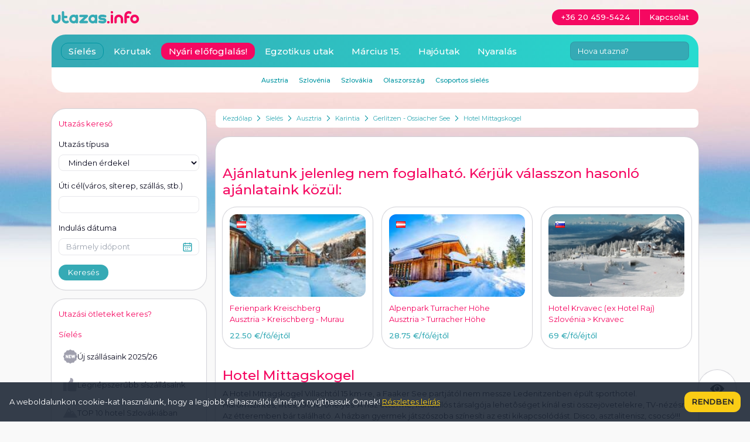

--- FILE ---
content_type: text/html; charset=utf-8
request_url: https://www.utazas.info/hotel-mittagskogel
body_size: 32050
content:
<!DOCTYPE html>
<html lang="hu" prefix="og: http://ogp.me/ns#">
<head>
<meta charset="utf-8">
<meta http-equiv="X-UA-Compatible" content="IE=edge">
<meta name="viewport" content="width=device-width,initial-scale=1.0">
<link rel="preconnect" href="https://fonts.googleapis.com">
<link rel="preconnect" href="https://fonts.gstatic.com" crossorigin>
<link href="https://fonts.googleapis.com/css2?family=Montserrat:wght@400;500&display=swap" rel="stylesheet">
<title>Hotel Mittagskogel - Gerlitzen - Ossiacher See - Ausztria - Síelés</title>
<link rel="apple-touch-icon" sizes="180x180" href="/apple-touch-icon.png">
<link rel="icon" type="image/png" href="/favicon-32x32.png" sizes="32x32">
<link rel="icon" type="image/png" href="/favicon-16x16.png" sizes="16x16">
<link rel="manifest" href="/manifest.json">
<meta name="theme-color" content="#ffffff">
<meta name="description" content="A Hotel Mittagskogel Villachtól 15 km-re, a Faaker See partjától nem messze Ledenitzenben épült sporthotel. Háromszintes, liftes, 190 férôhelyes. A ház étterme, kandallós társalgója lehetôséget kínál esti összejövetelekre, TV-nézésre. Az étteremben bár található. A házban gyermek játszószoba színesíti az esti kikapcsolódást. Disco, asztalitenisz, csocsó!!! ">
<meta property="fb:app_id" content="138081446316071">
<meta property="og:title" content="Hotel Mittagskogel - Gerlitzen - Ossiacher See - Ausztria - Síelés">
<meta property="og:url" content="https://www.utazas.info/hotel-mittagskogel">
<meta property="og:site_name" content="utazas.info">
<link rel="stylesheet" href="/style/jquery-ui.css?1700171827" type="text/css" media="screen" />
<link rel="stylesheet" href="/style/jquery.fancybox.css?1699656835" type="text/css" media="screen" />
<meta property="og:description" content="A Hotel Mittagskogel Villachtól 15 km-re, a Faaker See partjától nem messze Ledenitzenben épült sporthotel. Háromszintes, liftes, 190 férôhelyes. A ház étterme, kandallós társalgója lehetôséget kínál esti összejövetelekre, TV-nézésre. Az étteremben bár található. A házban gyermek játszószoba színesíti az esti kikapcsolódást. Disco, asztalitenisz, csocsó!!! "><meta property="og:image" content="/apartment/hotel-mittagskogel--0.jpg?zoom"><meta name="geo.position" content="46.555503;13.973983"><meta name="geo.placename" content="Gerlitzen - Ossiacher See"><meta name="geo.region" content="AT"><link rel="stylesheet" href="/build/app.css?1744021739">
</head>
<body class="pt-[122px] sm:pt-[68px] lg:pt-[186px] bg-gray-light bg-main bg-no-repeat bg-top 2xl:bg-full text-black text-sm break-words" data-theme="sieles" itemscope itemtype="http://schema.org/WebPage">
<div class="container"> <div class="flex flex-wrap -mx-2"> <div class="w-full lg:w-3/4 lg:order-2 px-2 space-y-4"> <div class="flex items-center bg-white px-1 py-2 mb-4 rounded-sm text-xs overflow-hidden" itemprop="breadcrumb"> <a href="/" class="text-secondary hover:text-secondary-dark px-2 flex-shrink-0">Kezdőlap</a> <span class="flex-shrink-0"> <svg xmlns="http://www.w3.org/2000/svg" width="7" height="10" fill="none"><path fill-rule="evenodd" d="M4.755 5L.653.898l.795-.795L6.346 5 1.449 9.898.653 9.102 4.755 5z" fill="#0095a2"/></svg> </span> <a href="/sieles" class="text-secondary hover:text-secondary-dark px-2 flex-shrink-0">Síelés</a> <span class="flex-shrink-0"> <svg xmlns="http://www.w3.org/2000/svg" width="7" height="10" fill="none"><path fill-rule="evenodd" d="M4.755 5L.653.898l.795-.795L6.346 5 1.449 9.898.653 9.102 4.755 5z" fill="#0095a2"/></svg> </span> <a href="/sieles/ausztria" class="text-secondary hover:text-secondary-dark px-2 flex-shrink-0">Ausztria</a> <span class="flex-shrink-0"> <svg xmlns="http://www.w3.org/2000/svg" width="7" height="10" fill="none"><path fill-rule="evenodd" d="M4.755 5L.653.898l.795-.795L6.346 5 1.449 9.898.653 9.102 4.755 5z" fill="#0095a2"/></svg> </span> <a href="/szallas/karintia" class="text-secondary hover:text-secondary-dark px-2 flex-shrink-0">Karintia</a> <span class="flex-shrink-0"> <svg xmlns="http://www.w3.org/2000/svg" width="7" height="10" fill="none"><path fill-rule="evenodd" d="M4.755 5L.653.898l.795-.795L6.346 5 1.449 9.898.653 9.102 4.755 5z" fill="#0095a2"/></svg> </span> <a href="/szallas/gerlitzen" class="text-secondary hover:text-secondary-dark px-2 flex-shrink-0">Gerlitzen - Ossiacher See</a> <span class="flex-shrink-0"> <svg xmlns="http://www.w3.org/2000/svg" width="7" height="10" fill="none"><path fill-rule="evenodd" d="M4.755 5L.653.898l.795-.795L6.346 5 1.449 9.898.653 9.102 4.755 5z" fill="#0095a2"/></svg> </span> <a href="/hotel-mittagskogel" class="text-secondary hover:text-secondary-dark px-2 flex-shrink-0">Hotel Mittagskogel</a> </div><section class="card offer" data-id="hotel-mittagskogel" itemscope itemtype="http://schema.org/Product"><div class="my-8 js-slider"> <div class="text-xl leading-xl text-primary font-medium mb-4 js-slider-title">Ajánlatunk jelenleg nem foglalható. Kérjük válasszon hasonló ajánlataink közül:</div> <div class="grid grid-cols-2 lg:grid-cols-3 gap-4"> <a href="/ferienpark?icn=similar-ina" class="block card p-3 hover:bg-secondary-light js-slider-content" data-id="ferienpark" itemscope itemtype="http://schema.org/Offer"> <span class="block relative"> <img src="/apartment/ferienpark--0.jpg?similar" alt="Ferienpark Kreischberg" class="w-full rounded-md"> <span class="absolute top-3 left-3 flag flag-at"></span> </span> <span class="block mt-2.5 text-primary" itemprop="name">Ferienpark Kreischberg</span> <span class="block text-sm leading-sm text-primary"> Ausztria > Kreischberg - Murau </span> <span class="block mt-2.5 font-medium text-secondary"><span class="price-container"><span class="price">22.50 €</span><span class="price-type">/fő/éjtől</span></span><meta itemprop="price" content="22.50"><meta itemprop="priceCurrency" content="EUR"></span> </a> <a href="/alpenpark?icn=similar-ina" class="block card p-3 hover:bg-secondary-light js-slider-content" data-id="alpenpark" itemscope itemtype="http://schema.org/Offer"> <span class="block relative"> <img src="/apartment/alpenpark--0.jpg?similar" alt="Alpenpark Turracher Höhe" class="w-full rounded-md"> <span class="absolute top-3 left-3 flag flag-at"></span> </span> <span class="block mt-2.5 text-primary" itemprop="name">Alpenpark Turracher Höhe</span> <span class="block text-sm leading-sm text-primary"> Ausztria > Turracher Höhe </span> <span class="block mt-2.5 font-medium text-secondary"><span class="price-container"><span class="price">28.75 €</span><span class="price-type">/fő/éjtől</span></span><meta itemprop="price" content="28.75"><meta itemprop="priceCurrency" content="EUR"></span> </a> <a href="/hotel-krvavec?icn=similar-ina" class="block card p-3 hover:bg-secondary-light js-slider-content" data-id="hotel-krvavec" itemscope itemtype="http://schema.org/Offer"> <span class="block relative"> <img src="/apartment/hotel-krvavec--0.jpg?similar" alt="Hotel Krvavec (ex Hotel Raj)" class="w-full rounded-md"> <span class="absolute top-3 left-3 flag flag-si"></span> </span> <span class="block mt-2.5 text-primary" itemprop="name">Hotel Krvavec (ex Hotel Raj)</span> <span class="block text-sm leading-sm text-primary"> Szlovénia > Krvavec </span> <span class="block mt-2.5 font-medium text-secondary"><span class="price-container"><span class="price">69 €</span><span class="price-type">/fő/éjtől</span></span><meta itemprop="price" content="69.00"><meta itemprop="priceCurrency" content="EUR"></span> </a> </div></div><h1 itemprop="name">Hotel Mittagskogel</h1><div class="mb-4 more more-low js-more" itemprop="description"><p><span>A Hotel Mittagskogel Villachtól 15 km-re, a Faaker See partjától nem messze Ledenitzenben épült sporthotel. Háromszintes, liftes, 190 férôhelyes. A ház étterme, kandallós társalgója lehetôséget kínál esti összejövetelekre, TV-nézésre. Az étteremben bár található. A házban gyermek játszószoba színesíti az esti kikapcsolódást. </span><span>Disco, asztalitenisz, csocsó!!!</span></p></div><div class="flex flex-wrap gap-y-2 -mx-2 expired"> <div class="w-full md:w-1/2 xl:w-5/12 px-2"> <div class="forecast-container h-[200px] xl:h-[182px]"> <div class="forecast"> <div class="forecast-page gallery" data-image-count="5" data-titles='[]'> <a href="#" class="absolute top-0 left-0 p-3 w-16 h-16 z-10 backdrop-blur-sm bg-black/20 text-white text-xs leading-xs rounded-tl-md rounded-br-[64px] js-flip-switch"><span class="block w-6 h-6 fill-white"><svg xmlns="http://www.w3.org/2000/svg" xmlns:xlink="http://www.w3.org/1999/xlink" viewBox="0 0 512 512"><path d="M388.298 83.783a128.2 128.2 0 0 0-14.558.828c-9.816-21.877-25.188-41.295-44.427-55.832C304.398 9.951 274.719 0 243.484 0c-68.231 0-126.201 48.578-139.663 113.707C45.21 116.316 0 164.872 0 226.392c0 63.249 47.789 112.794 108.796 112.794h279.502c69.365 0 123.702-56.093 123.702-127.702S457.664 83.783 388.298 83.783zm0 215.403H108.796c-39.22 0-68.796-31.294-68.796-72.794s29.576-72.796 68.796-72.796c3.22 0 6.475.219 9.675.651l21.218 2.864 1.414-21.364C144.656 82.058 189.627 40 243.484 40c44.911 0 85.326 30.052 98.282 73.081l5.571 18.501 18.682-4.929c7.22-1.905 14.716-2.871 22.28-2.871 46.936 0 83.702 38.523 83.702 87.702s-36.767 87.702-83.703 87.702z"/><use xlink:href="#B"/><use xlink:href="#B" x="120"/><use xlink:href="#B" x="240"/><use xlink:href="#B" x="360"/><use xlink:href="#B" x="60" y="80"/><use xlink:href="#B" x="180" y="80"/><use xlink:href="#B" x="300" y="80"/><defs ><path id="B" d="M76 432c11.046 0 20-8.954 20-20s-8.954-20-20-20-20 8.954-20 20 8.954 20 20 20z"/></defs></svg></span><span class="block">-2°C</span></a> <a href="#" class="absolute top-2 left-1/2 -translate-x-1/2 z-10 bg-secondary hover:bg-secondary-dark px-2 rounded-md text-white text-xs leading-xs js-flip-switch">Többnapos előrejelzés</a> <div class="relative w-full h-[200px] xl:h-[182px] overflow-hidden rounded-md"> <ul class="flex h-full js-gallery-images"> <li class="block w-full h-full"> <a href="/apartment/hotel-mittagskogel--0.jpg?zoom&amp;theme=sieles" title="" class="block w-full h-full js-gallery-image"> <img src="/apartment/hotel-mittagskogel--0.jpg?theme=sieles" alt="" class="w-full h-full object-cover hover:scale-110 duration-500" itemprop="image"> </a> </li> </ul> </div> <div class="absolute bottom-2 left-1/2 -translate-x-1/2 py-0.5 px-2 bg-white rounded-md whitespace-nowrap flex items-center justify-between"> <a href="#" class="inline-flex items-center text-secondary-dark js-prev"><svg xmlns="http://www.w3.org/2000/svg" width="7" height="10" fill="none"><path fill-rule="evenodd" d="M2.245 5L6.347.898 5.551.102.654 5l4.898 4.898.795-.796L2.245 5z" fill="#0095a2"/></svg></a> <span class="mx-6 text-xs leading-xs text-gray-dark"> <span class="js-gallery-counter">1</span> / 5 </span> <a href="#" class="inline-flex items-center text-secondary-dark js-next"><svg xmlns="http://www.w3.org/2000/svg" width="7" height="10" fill="none"><path fill-rule="evenodd" d="M4.755 5L.653.898l.795-.795L6.346 5 1.449 9.898.653 9.102 4.755 5z" fill="#0095a2"/></svg></a> </div> </div> <div class="forecast-page forecast-back h-[200px] xl:h-[182px] bg-gray-dark text-white rounded-md"> <div class="text-sm leading-sm mb-3">Gerlitzen - Ossiacher See időjárás előrejelzés</div><table class="w-full text-sm leading-sm"> <thead> <tr> <td class="pb-1 border-r border-b border-white">Dátum</td> <td class="pb-1 text-center border-b border-white">01.29.</td> <td class="pb-1 text-center border-b border-white">01.30.</td> <td class="pb-1 text-center border-b border-white">01.31.</td> <td class="pb-1 text-center border-b border-white">02.01.</td> <td class="pb-1 text-center border-b border-white">02.02.</td> </tr> </thead> <tbody> <tr> <td class="pt-1 border-r border-white">Időjárás</td> <td class="pt-1 text-center"><span class="flex w-5 h-5 fill-white mx-auto"><svg xmlns="http://www.w3.org/2000/svg" xmlns:xlink="http://www.w3.org/1999/xlink" viewBox="0 0 512 512"><path d="M388.298 83.783a128.2 128.2 0 0 0-14.558.828c-9.816-21.877-25.188-41.295-44.427-55.832C304.398 9.951 274.719 0 243.484 0c-68.231 0-126.201 48.578-139.663 113.707C45.21 116.316 0 164.872 0 226.392c0 63.249 47.789 112.794 108.796 112.794h279.502c69.365 0 123.702-56.093 123.702-127.702S457.664 83.783 388.298 83.783zm0 215.403H108.796c-39.22 0-68.796-31.294-68.796-72.794s29.576-72.796 68.796-72.796c3.22 0 6.475.219 9.675.651l21.218 2.864 1.414-21.364C144.656 82.058 189.627 40 243.484 40c44.911 0 85.326 30.052 98.282 73.081l5.571 18.501 18.682-4.929c7.22-1.905 14.716-2.871 22.28-2.871 46.936 0 83.702 38.523 83.702 87.702s-36.767 87.702-83.703 87.702z"/><use xlink:href="#B"/><use xlink:href="#B" x="120"/><use xlink:href="#B" x="240"/><use xlink:href="#B" x="360"/><use xlink:href="#B" x="60" y="80"/><use xlink:href="#B" x="180" y="80"/><use xlink:href="#B" x="300" y="80"/><defs ><path id="B" d="M76 432c11.046 0 20-8.954 20-20s-8.954-20-20-20-20 8.954-20 20 8.954 20 20 20z"/></defs></svg></span></td><td class="pt-1 text-center"><span class="flex w-5 h-5 fill-white mx-auto"><svg xmlns="http://www.w3.org/2000/svg" xmlns:xlink="http://www.w3.org/1999/xlink" viewBox="0 0 512 512"><path d="M388.298 83.783a128.2 128.2 0 0 0-14.558.828c-9.816-21.877-25.188-41.295-44.427-55.832C304.398 9.951 274.719 0 243.484 0c-68.231 0-126.201 48.578-139.663 113.707C45.21 116.316 0 164.872 0 226.392c0 63.249 47.789 112.794 108.796 112.794h279.502c69.365 0 123.702-56.093 123.702-127.702S457.664 83.783 388.298 83.783zm0 215.403H108.796c-39.22 0-68.796-31.294-68.796-72.794s29.576-72.796 68.796-72.796c3.22 0 6.475.219 9.675.651l21.218 2.864 1.414-21.364C144.656 82.058 189.627 40 243.484 40c44.911 0 85.326 30.052 98.282 73.081l5.571 18.501 18.682-4.929c7.22-1.905 14.716-2.871 22.28-2.871 46.936 0 83.702 38.523 83.702 87.702s-36.767 87.702-83.703 87.702z"/><use xlink:href="#B"/><use xlink:href="#B" x="120"/><use xlink:href="#B" x="240"/><use xlink:href="#B" x="360"/><use xlink:href="#B" x="60" y="80"/><use xlink:href="#B" x="180" y="80"/><use xlink:href="#B" x="300" y="80"/><defs ><path id="B" d="M76 432c11.046 0 20-8.954 20-20s-8.954-20-20-20-20 8.954-20 20 8.954 20 20 20z"/></defs></svg></span></td><td class="pt-1 text-center"><span class="flex w-5 h-5 fill-white mx-auto"><svg xmlns="http://www.w3.org/2000/svg" viewBox="0 0 512 512"><path d="M424.962 174.604c-3.183 0-6.354.172-9.499.515-19.679-43.436-63.047-71.804-111.692-71.804-23.087 0-45.581 6.421-65.052 18.568a122.2 122.2 0 0 0-40.741 41.854c-44.419 3.673-83.155 31.023-101.44 71.381-3.144-.342-6.315-.514-9.498-.514-23.219 0-45.069 9.063-61.523 25.517S0 298.427 0 321.646c0 47.993 39.046 87.039 87.039 87.039h242.384c38.558 0 71.341-25.203 82.74-60h12.798c47.993 0 87.039-39.046 87.039-87.039s-39.045-87.042-87.038-87.042zm-95.539 204.081H87.039C55.588 378.685 30 353.097 30 321.646c0-15.206 5.941-29.521 16.73-40.311s25.104-16.729 40.31-16.729c5.107 0 10.154.67 15.001 1.991 7.697 2.099 15.695-2.198 18.192-9.779 12.51-37.982 47.874-63.502 87.999-63.502s75.487 25.52 87.998 63.502a15.01 15.01 0 0 0 18.19 9.779c4.851-1.322 9.898-1.992 15.003-1.992 31.451 0 57.038 25.589 57.038 57.041s-25.587 57.039-57.038 57.039zm95.538-60h-8.549c-1.566-46.629-39.986-84.08-86.988-84.08-3.183 0-6.354.172-9.499.515-16.247-35.861-48.642-61.451-86.823-69.286 17.306-20.447 42.854-32.518 70.668-32.518 40.123 0 75.487 25.52 87.998 63.501 2.497 7.582 10.498 11.874 18.19 9.78 4.851-1.322 9.898-1.992 15.003-1.992 31.451 0 57.038 25.589 57.038 57.041s-25.587 57.039-57.038 57.039z"/></svg></span></td><td class="pt-1 text-center"><span class="flex w-5 h-5 fill-white mx-auto"><svg xmlns="http://www.w3.org/2000/svg" viewBox="0 0 512 512"><path d="M424.962 174.604c-3.183 0-6.354.172-9.499.515-19.679-43.436-63.047-71.804-111.692-71.804-23.087 0-45.581 6.421-65.052 18.568a122.2 122.2 0 0 0-40.741 41.854c-44.419 3.673-83.155 31.023-101.44 71.381-3.144-.342-6.315-.514-9.498-.514-23.219 0-45.069 9.063-61.523 25.517S0 298.427 0 321.646c0 47.993 39.046 87.039 87.039 87.039h242.384c38.558 0 71.341-25.203 82.74-60h12.798c47.993 0 87.039-39.046 87.039-87.039s-39.045-87.042-87.038-87.042zm-95.539 204.081H87.039C55.588 378.685 30 353.097 30 321.646c0-15.206 5.941-29.521 16.73-40.311s25.104-16.729 40.31-16.729c5.107 0 10.154.67 15.001 1.991 7.697 2.099 15.695-2.198 18.192-9.779 12.51-37.982 47.874-63.502 87.999-63.502s75.487 25.52 87.998 63.502a15.01 15.01 0 0 0 18.19 9.779c4.851-1.322 9.898-1.992 15.003-1.992 31.451 0 57.038 25.589 57.038 57.041s-25.587 57.039-57.038 57.039zm95.538-60h-8.549c-1.566-46.629-39.986-84.08-86.988-84.08-3.183 0-6.354.172-9.499.515-16.247-35.861-48.642-61.451-86.823-69.286 17.306-20.447 42.854-32.518 70.668-32.518 40.123 0 75.487 25.52 87.998 63.501 2.497 7.582 10.498 11.874 18.19 9.78 4.851-1.322 9.898-1.992 15.003-1.992 31.451 0 57.038 25.589 57.038 57.041s-25.587 57.039-57.038 57.039z"/></svg></span></td><td class="pt-1 text-center"><span class="flex w-5 h-5 fill-white mx-auto"><svg xmlns="http://www.w3.org/2000/svg" xmlns:xlink="http://www.w3.org/1999/xlink" viewBox="0 0 512 512"><path d="M388.298 83.783a128.2 128.2 0 0 0-14.558.828c-9.816-21.877-25.188-41.295-44.427-55.832C304.398 9.951 274.719 0 243.484 0c-68.231 0-126.201 48.578-139.663 113.707C45.21 116.316 0 164.872 0 226.392c0 63.249 47.789 112.794 108.796 112.794h279.502c69.365 0 123.702-56.093 123.702-127.702S457.664 83.783 388.298 83.783zm0 215.403H108.796c-39.22 0-68.796-31.294-68.796-72.794s29.576-72.796 68.796-72.796c3.22 0 6.475.219 9.675.651l21.218 2.864 1.414-21.364C144.656 82.058 189.627 40 243.484 40c44.911 0 85.326 30.052 98.282 73.081l5.571 18.501 18.682-4.929c7.22-1.905 14.716-2.871 22.28-2.871 46.936 0 83.702 38.523 83.702 87.702s-36.767 87.702-83.703 87.702z"/><use xlink:href="#B"/><use xlink:href="#B" x="120"/><use xlink:href="#B" x="240"/><use xlink:href="#B" x="360"/><use xlink:href="#B" x="60" y="80"/><use xlink:href="#B" x="180" y="80"/><use xlink:href="#B" x="300" y="80"/><defs ><path id="B" d="M76 432c11.046 0 20-8.954 20-20s-8.954-20-20-20-20 8.954-20 20 8.954 20 20 20z"/></defs></svg></span></td> </tr> <tr> <td class="pt-1 border-r border-white">Maximum</td> <td class="pt-1 text-center">-2°C</td><td class="pt-1 text-center">0°C</td><td class="pt-1 text-center">-1°C</td><td class="pt-1 text-center">-2°C</td><td class="pt-1 text-center">-3°C</td> </tr> <tr> <td class="pt-1 border-r border-white">Minimum</td> <td class="pt-1 text-center">-3°C</td><td class="pt-1 text-center">-5°C</td><td class="pt-1 text-center">-5°C</td><td class="pt-1 text-center">-6°C</td><td class="pt-1 text-center">-5°C</td> </tr> <tr> <td class="pt-1 border-r border-white">Eső (mm)</td> <td class="pt-1 text-center">-</td><td class="pt-1 text-center">-</td><td class="pt-1 text-center">-</td><td class="pt-1 text-center">-</td><td class="pt-1 text-center">-</td> </tr> <tr> <td class="pt-1 border-r border-white">Szél (km/h)</td> <td class="pt-1 text-center">5 &#8595;</td><td class="pt-1 text-center">6 &#8595;</td><td class="pt-1 text-center">5 &#8598;</td><td class="pt-1 text-center">6 &#8598;</td><td class="pt-1 text-center">4 &#8598;</td> </tr> </tbody></table> <a href="#" class="absolute top-2 right-2 js-flip-switch px-2 bg-white text-xs leading-xs text-secondary hover:text-secondary-dark rounded-md">Vissza a képekhez</a> </div> </div> </div> </div> <div class="w-full md:w-1/2 xl:w-7/12 px-2"> <div class="relative w-full"> <div class="flex"> <div class="flex gap-2 w-full h-32" itemscope itemtype="http://schema.org/Offer"><div class="w-1/2 h-full"><a href="#b-price" class="flex flex-col items-center justify-center h-full bg-TurquoiseGradient hover:bg-none hover:bg-secondary-dark text-white rounded-md"><span class="text-base">Egyénileg</span><span class="text-2xl font-medium" style="--price-type-size:1rem"><span class="price-container"><span class="price">53 950 Ft</span><span class="price-type">-tól</span></span><meta itemprop="price" content="53950"><meta itemprop="priceCurrency" content="HUF"></span></a></div><div class="w-1/2"><a href="/megrendelo/hotel-mittagskogel" class="flex flex-col items-center justify-center h-full text-lg xl:text-xl bg-primary hover:bg-primary-dark text-white font-medium rounded-md "><span class="text-xl xl:text-2xl">Online</span>megrendelés</a></div></div> </div> </div> </div></div><div class="w-full my-8 text-sm leading-sm grid grid-cols-12 gap-2"> <div class="col-span-4 md:col-span-2 text-primary">Szállástípus:</div> <div class="col-span-8 md:col-span-4">hotel<span class="whitespace-nowrap"><span class="inline-flex w-3 h-3"><svg xmlns="http://www.w3.org/2000/svg" width="12" height="12" fill="none"><path d="M6 9.037L9.245 11l-.861-3.7 2.867-2.489-3.775-.321L6 1 4.525 4.489.75 4.811 3.617 7.3 2.756 11 6 9.037z" fill="#ffc500"/></svg></span><span class="inline-flex w-3 h-3"><svg xmlns="http://www.w3.org/2000/svg" width="12" height="12" fill="none"><path d="M6 9.037L9.245 11l-.861-3.7 2.867-2.489-3.775-.321L6 1 4.525 4.489.75 4.811 3.617 7.3 2.756 11 6 9.037z" fill="#ffc500"/></svg></span><span class="inline-flex w-3 h-3"><svg xmlns="http://www.w3.org/2000/svg" width="12" height="12" fill="none"><path d="M6 9.037L9.245 11l-.861-3.7 2.867-2.489-3.775-.321L6 1 4.525 4.489.75 4.811 3.617 7.3 2.756 11 6 9.037z" fill="#ffc500"/></svg></span></span></div> <div class="col-span-4 md:col-span-2 text-primary">Elhelyezkedés:</div> <div class="col-span-8 md:col-span-4"><span class="distance">sípályától 14km</span></div> <div class="col-span-4 md:col-span-2 text-primary">Étkezés:</div> <div class="col-span-8 md:col-span-4">félpanzió</div> <div class="col-span-4 md:col-span-2 text-primary">Szobatípusok:</div> <div class="col-span-8 md:col-span-4">2-3-4 fős szobák</div> <div class="col-span-4 md:col-span-2 text-primary">Turnusok:</div> <div class="col-span-8 md:col-span-4">fix turnusok</div> <div class="col-span-4 md:col-span-2 text-primary">Program tipusa:</div> <div class="col-span-8 md:col-span-4">síelés</div> <div class="col-span-4 md:col-span-2 text-primary">Utazás:</div> <div class="col-span-8 md:col-span-4">egyénileg</div> <div class="col-span-4 md:col-span-2 text-primary">Távolság Budapesttől:</div> <div class="col-span-8 md:col-span-4">550km</div> </div><div class="js-tabs-container"> <ul class="tabs" data-type="apartment"> <li><a href="#accomodation" class="menu-link menu-link-active">szállás</a></li> <li><a href="#map" class="menu-link">térkép</a></li> <li><a href="/szallas/gerlitzen/siberlet" class="menu-link">síbérlet árak</a></li> <li><a href="#skieq" class="menu-link">síkölcsönzés</a></li> <li><a href="/szallas/gerlitzen" class="menu-link">síterep</a></li> <li><a href="#articles" class="menu-link">cikkek</a></li> <li class="ml-auto"><a href="#b-price" class="bg-primary hover:bg-primary-dark py-1 px-4 rounded-md text-white">Árak</a></li> </ul> <div id="tab-accomodation" class="content-tab content-tab-active js-content"> <h2 class="mb-4 text-lg leading-lg text-primary font-medium" id="b-placeAndEquipment">Fontos tudnivalók</h2><div class="editor-content mb-8"></div><div class="mb-4 grid gap-4 grid-flow-col auto-cols-fr lg:mx-24"><div class="col-span-4 p-3 border border-secondary-light rounded-md text-center text-sm leading-sm text-secondary"><span class="block mx-auto mb-2 w-6 h-6"><svg xmlns="http://www.w3.org/2000/svg" viewBox="0 0 24 24" fill="none"><path fill-rule="evenodd" d="M1 12c0 6.075 4.925 11 11 11s11-4.925 11-11S18.075 1 12 1 1 5.925 1 12zm20 0a9 9 0 1 1-18 0 9 9 0 1 1 18 0zm-8.968 7c-3.358 0-5.226-1.768-5.226-5v-1h10.309l.028.972C17.236 17.215 15.4 19 12.032 19zm3.055-4c-.235 1.395-1.179 2-3.055 2s-2.85-.61-3.135-2h6.191zM14 8h3v2h-3V8zm-4 0H7v2h3V8z" fill="#35aab5"/></svg></span> szilveszteri vacsora az árban</div><div class="col-span-4 p-3 border border-primary-light rounded-md text-center text-sm leading-sm text-primary"><span class="block mx-auto mb-2 w-6 h-6"><svg xmlns="http://www.w3.org/2000/svg" viewBox="0 0 24 24" fill="none"><path fill-rule="evenodd" d="M12 23C5.925 23 1 18.075 1 12S5.925 1 12 1s11 4.925 11 11-4.925 11-11 11zm0-2a9 9 0 1 0 0-18 9 9 0 1 0 0 18zm0-4.702c1.319 0 2.529.642 3.275 1.702l1.636-1.151c-1.116-1.587-2.933-2.552-4.911-2.552s-3.795.965-4.911 2.552L8.725 18c.745-1.06 1.955-1.702 3.275-1.702zM14 12v-2h2v2h-2zm-6-2v2h2v-2H8z" fill="#f50861"/></svg></span> nem pályaszállás</div></div><h2 class="mb-4 text-lg leading-lg text-primary font-medium" id="b-accomodation">Elhelyezés</h2><div class="editor-content mb-8"><p><span>2-3-4 ágyas fürdôszobás/wc-s szobákban, illetve 4-5 fôs, két-szobás családi lakosztályokban. A szobákban tv, telefon található. </span><strong>Ágyneműhuzatot vinni kell!</strong></p></div><h2 class="mb-4 text-lg leading-lg text-primary font-medium" id="b-food">Étkezés</h2><div class="editor-content mb-8"><ul><li>büféasztalos reggeli</li><li>2 fogásos vacsora</li><li>szilveszteri vacsora</li></ul></div><h2 class="flex justify-between mb-4 text-lg leading-lg text-primary font-medium" id="b-price">Árak<span class="text-primary">Lejárt: 2016. március 22.</span></h2><div class="expired"><div class="editor-content mb-8"><div><div><strong>Az ár tartalmazza:</strong></div><div> </div><ul><li>félpanziós ellátást</li><li>szállást</li><li>szilveszteri vacsorát</li><li>telepített idegenvezetőt</li></ul><p> </p></div><div><div><strong>Az ár nem tartalmazza:</strong></div><div> </div><ul><li>ágyneműhuzatot, lepedőt, törölközőt: vinni kell</li><li>helyszínen fizetendő idegenforgalmi adót: 1,5 EUR/fő/éj</li><li>utazást: egyénileg</li><li>síbérletet: részletek a pályainfó oldalon</li><li>betegség-, baleset- és poggyászbiztosítást: <a href="/utazasi-iroda">irodánkban</a> köthető <a href="/biztositas"><strong>KEDVEZMÉNYES ÁRON</strong></a>!</li><li>útlemondási biztosítást: a megrendelt szállás, étkezés és utazás díjának <em><strong>2,75%-a</strong></em>, csak a megrendeléskor köthető, utólagos megkötésére nincs mód. <a href="/doc/kalkulalt-utlemondasi-biztositas.pdf" target="_blank"><span style="text-decoration: underline;">Részletek itt &gt;&gt;</span></a></li></ul></div></div><div class="extra-info mt-25"><p><b class="sel">Ön dönt!</b> Árainkat Ft-ban és EUR-ban is feltüntetjük, Ön dönt a befizetés pénzneméről! <b>EUR-s foglalás esetén az EUR-HUF árfolyamától függetlenül garantáljuk árainkat!</b></p></div><div class="chart-container"><table class="chart fluid"> <thead> <tr class="chart-header"> <td>szállás + félpanzió (€/fő/turnus)</td><td class="nights">nap/éj</td><td>2-3-4 fős szobában</td><td>3-12 éves kor között</td> </tr> </thead> <tbody> <tr class="passed"><td>dec. 27-jan. 1 <span class="nowrap">(min. 5 éj)</span></td><td>6/5</td><td>199 €<br>82 590 Ft</td><td>145 €<br>60 180 Ft</td></tr><tr class="passed"><td>dec. 27-jan. 2 <span class="nowrap">(min. 6 éj)</span></td><td>7/6</td><td>230 €<br>95 450 Ft</td><td>165 €<br>68 480 Ft</td></tr><tr class="passed"><td>dec. 27-jan. 3 <span class="nowrap">(min. 7 éj)</span></td><td>8/7</td><td>270 €<br>112 050 Ft</td><td>200 €<br>83 000 Ft</td></tr><tr class="passed"><td>dec. 28-jan. 1 <span class="nowrap">(min. 4 éj)</span></td><td>5/4</td><td>170 €<br>70 550 Ft</td><td>116 €<br>48 140 Ft</td></tr><tr class="passed"><td>jan. 2-márc. 21 <span class="nowrap">(min. 4 éj)</span></td><td>5/4</td><td>130 €<br>53 950 Ft</td><td>106 €<br>43 990 Ft</td></tr><tr class="passed"><td>jan. 2-márc. 21 <span class="nowrap">(min. 5 éj)</span></td><td>6/5</td><td>150 €<br>62 250 Ft</td><td>126 €<br>52 290 Ft</td></tr><tr class="passed"><td>jan. 2-márc. 21 <span class="nowrap">(min. 6 éj)</span></td><td>7/6</td><td>169 €<br>70 140 Ft</td><td>144 €<br>59 760 Ft</td></tr> </tbody></table></div><div class="editor-content mb-8"><p> </p><p> </p><div id="kedvezmeny"><div><strong>Kedvezmények:</strong></div><ul><li>3 éves korig külön ágy nélkül: ingyenes</li><li>A gyerekkedvezmények csak két szülővel egy szobában érvényesek</li></ul></div></div></div><h2 class="mb-4 text-lg leading-lg text-primary font-medium">További információ</h2><p>Ajánlatkérés, foglalás és további információ a(z) <a href="mailto:ausztria@utazas.info?subject=Hotel+Mittagskogel+-+Gerlitzen+-+Ossiacher+See" class="text-primary underline">ausztria@utazas.info</a> címen vagy <a href="/utazasi-iroda" class="text-primary underline">irodánkban</a>.</p> <p><a href="/foglalas-menete" class="text-primary underline">A foglalás menetéről bővebben itt olvashat</a></p> </div> <div id="tab-map" class="content-tab"> <div id="map" class="h-[400px] rounded-md" data-lat="46.555503" data-lon="13.973983" data-zoom="15"></div> </div> <div id="tab-skieq" class="content-tab"> <h2><span style="font-size: 13px;">SÍKÖLCSÖNZŐ</span></h2><div class="text_1col_kep">A <strong>Snowboard Land</strong> síkölcsönzőben utasaink <span class="sel">20%-os kedvezmény</span>ben részesülnek!<br /><br />A kölcsönzőben mindenki magas szintű carvingsí és snowboard felszerelések közül választhat személyes igényeinek megfelelően, melyhez szakmai segítséget is nyújtanak. A kölcsönzés előzetes megbeszélés és próba (cipők, ruházat, stb.) után történik, előjegyzéses rendszerben, így utasaink garantáltan az előzetesen kiválasztott, megfelelő felszerelést kapják (vaxolva, élezve). Kérünk mindenkit, hogy az utazás előtt legalább egy héttel jelentkezzen be nyitvatartási időben:<br /><br /><strong>Snowboard Land</strong><br />sí- és snowboardkölcsönző<br />Cím: Budapest, Podmaniczky u. 19<br />Tel.: +36 30 251 7878, +36 20 232 4139</div><div class="text_1col_kep">E-mail: <a class="link-primary" href="mail:snowboardland1@gmail.com">snowboardland1@gmail.com</a> <br /><br /><strong>Nyitva tartás:</strong><br /><table><tbody><tr><td>Hétfő:</td><td>12:00 - 18:00</td></tr><tr><td>Kedd:</td><td>12:00 - 18:00</td></tr><tr><td>Szerda:</td><td>12:00 - 18:00</td></tr><tr><td>Csütörtök:</td><td>12:00 - 18:00</td></tr><tr><td>Péntek:</td><td>12:00 - 18:00</td></tr><tr><td>Szombat:</td><td>9:00 - 13:00</td></tr><tr><td>Vasárnap:</td><td>ZÁRVA</td></tr></tbody></table><br /><span style="text-decoration: underline;"><strong><br />A kölcsönzés feltételei:</strong></span><br /><ul><li>az Utazas.info (Web Vacation Utazási Iroda) igazolásának (utazási szerződés/voucher) bemutatása vagy az <span class="sel">UTAZAS.INFO</span> jelszó bemondása</li><li>2 db fényképes igazolvány (személyi igazolvány, lakcímkártya, útlevél vagy jogosítvány) bemutatása a kölcsönzéskor</li><li>a sporteszközök elvitelekor a teljes kölcsönzési összeg kifizetése</li><li>kölcsönzési szerződés hiánytalan kitöltése, aláírása</li></ul><br />Ha utasaink ezeket a feltételeket teljesítik, <strong>kaució nélkül kölcsönözhetnek</strong>!<strong><strong><br /></strong></strong><p>A 3 napot meghaladó kölcsönzés esetén az<strong> elvitel és a visszahozatal napját nem számoljuk!</strong></p><p>9 napos kölcsönzés esetén csak 7 napot számolunk (szombattól szombatig tartó turnusok)<strong><br /><br /></strong></p><p><span class="sel"><strong>SÍSZERVIZ AKCIÓ!!!</strong></span></p><p>Sí- vagy snowboard élezés+waxolás:<strong> 6.000 Ft helyett 5.000 Ft </strong>az Utazas.info utasai részére.<br /><br /></p></div><h2><span style="font-size: 13px;">KÖLCSÖNZÉSI DÍJAK 2022/2023<br /></span></h2><div class="text_0col_kep"><table class="chart" style="height: 602px;" width="1008"><tbody><tr class="thead"><td>Sport felszerelések (Ft/nap)</td><td>Listaár</td><td>Kedvezményes ár Utazas.info utasoknak</td></tr><tr><td class="c1"><p>Carving szett (síléc + cipő+bot)</p><p>Komplett junior szett 70-130 cm-es  (síléc + cipő+bot)<br /><br />Külön: síléc<br />          síbot<br />          sícipő</p></td><td class="xl24"><p>3.000</p><p>2.500</p><p><br />2.500<br />500<br />1.000</p></td><td class="piros"><p>2.400</p><p>2.000<br /><br /></p><p>2.000<br />400<br />800</p></td></tr><tr class="r2"><td class="c1r2">Snowboard szett (deszka + kötés + cipő)<br /><br />Külön: Snowboard lap<br />          Snowboard lap + kötés<br />          Snowboard cipő<br />          Kötés</td><td class="xl24">3.000<br /><br />2.500<br />2.000<br />1.000<br />1.000</td><td class="piros">2.400<br /><br />2.000<br />1.600<br />800<br />800</td></tr><tr><td class="c1">Flow szett (deszka + Flow kötés + cipő)<br /><br />Külön: SB lap + Flow kötés<br />          Flow kötés</td><td>4.000<br /><br />3.000<br />1.500</td><td class="piros">3.200<br /><br />2.400<br />1.200</td></tr><tr class="r2"><td class="c1r2">Síbox (5-6 pár síléc részére, kulccsal<br />zárható, 380 l-es, gépkocsihoz tartozó<br />saját tetőkereszttartó szükséges hozzá)</td><td class="xl24">2.500</td><td class="piros">2.000</td></tr><tr><td class="c1">Sí- és snowboardkabát</td><td class="xl24">1.000</td><td class="piros">800</td></tr><tr class="r2"><td class="c1r2">Sí- és snowboardnadrág</td><td class="xl24">1.000</td><td class="piros">800</td></tr><tr><td class="c1">Sisak (felnőtt)</td><td class="xl24">800</td><td class="piros">640</td></tr><tr class="r2"><td class="c1r2">Sisak (gyerek)</td><td class="xl24">600</td><td class="piros">480</td></tr><tr class="r2"><td class="c1r2">Gerincprotektor</td><td class="xl24">700</td><td class="piros">560</td></tr><tr class="r2"><td class="c1r2">Farcsontvédő</td><td class="xl24">700</td><td class="piros">560</td></tr><tr class="r2"><td class="c1r2">Térdvédő</td><td class="xl24">600</td><td class="piros">480</td></tr><tr class="r2"><td class="c1r2">Csuklóvédő</td><td class="xl24">600</td><td class="piros">480</td></tr></tbody></table>Ezeken kívül egyéb védőfelszerelések is kölcsönözhetők: gerincprotektor, farcsontvédő, térdvédő, csuklóvédő stb. <br />Hétvégi kölcsönzés (péntektől hétfőig) 3 napos kölcsönzésnek számít. A 3 napot meghaladó kölcsönzésnél az elvitel és a visszahozatal napját nem számolják, csak a köztes napokat kell kifizetni. A kölcsönzött eszközök elvitele és visszahozatala a kölcsönzési szerződésben szereplő napokon bármilyen tetszőleges időpontban történhet (nyitvatartási időben).</div> </div> <div id="tab-articles" class="content-tab"> <div class="-mt-4"> <a href="/szallas/gerlitzen/szezonzaro-sieles-gerlitzenen" class="flex flex-wrap my-4 bg-white hover:bg-secondary-light p-3 rounded-lg border-2 border-gray"> <span class="flex-1"> <span class="flex items-center"> <h2 class="text-primary text-base leading-base">Szezonzáró síelés Gerlitzenen</h2> <span class="ml-4 bg-primary px-2 text-xs leading-xs text-white rounded-md">útibeszámoló</span> </span> <span class="block my-2 text-sm leading-sm"> Irodánkban már hagyománnyá vált, hogy a március 15-i hétvégét a sikeres téli szezont megünnepelve valamely közeli síterepen töltsük. A 2015-ös síszezont Ausztria síterepén, Gerlitzenen zártuk, az egyik saját üzemeltetésű szállásunkon, az Aichelberghof Panzióban. Pénteken délután indultunk, úgy, hogy még aznap el... </span> <span class="flex items-center text-xs leading-xs text-secondary-dark"> Ausztria<span class="mx-1 w-2 h-2"><svg xmlns="http://www.w3.org/2000/svg" width="7" height="10" fill="none"><path fill-rule="evenodd" d="M4.755 5L.653.898l.795-.795L6.346 5 1.449 9.898.653 9.102 4.755 5z" fill="#0095a2"/></svg></span>Karintia<span class="mx-1 w-2 h-2"><svg xmlns="http://www.w3.org/2000/svg" width="7" height="10" fill="none"><path fill-rule="evenodd" d="M4.755 5L.653.898l.795-.795L6.346 5 1.449 9.898.653 9.102 4.755 5z" fill="#0095a2"/></svg></span>Gerlitzen - Ossiacher See </span> </span> <span class="w-[160px] flex-shrink-0 ml-4"> <span class="block rounded-md overflow-hidden"> <img src="/travelreport/szezonzaro-sieles-gerlitzenen--0.jpg?thumbnail&amp;theme=sieles" alt="" class="hover:scale-110 duration-500" itemprop="image"> </span> </span> </a> <a href="/szallas/gerlitzen/karintiai-siterepen-sebessegre-kapcsolnak-sieles-gerlitzen" class="flex flex-wrap my-4 bg-white hover:bg-secondary-light p-3 rounded-lg border-2 border-gray"> <span class="flex-1"> <span class="flex items-center"> <h2 class="text-primary text-base leading-base">Új hatüléses, fűtött lift épül Gerlitzenen! </h2> <span class="ml-4 bg-primary px-2 text-xs leading-xs text-white rounded-md">magazin</span> </span> <span class="block my-2 text-sm leading-sm"> <p>Az újításairól is ismert Gerlitzenen még idén új hatüléses lift épül. A lomha kétüléses lift helyett jön a villámgyors hatüléses Wörthersee Express, amelyről jó időben majd rálátni Karintia kincsére a Wörthi-tóra. Az új felvonó többek között a hegynek eddig kevésbé népszerű keleti oldalt hívatott felvirágoztatni.</p> </span> <span class="flex items-center text-xs leading-xs text-secondary-dark"> Ausztria<span class="mx-1 w-2 h-2"><svg xmlns="http://www.w3.org/2000/svg" width="7" height="10" fill="none"><path fill-rule="evenodd" d="M4.755 5L.653.898l.795-.795L6.346 5 1.449 9.898.653 9.102 4.755 5z" fill="#0095a2"/></svg></span>Karintia<span class="mx-1 w-2 h-2"><svg xmlns="http://www.w3.org/2000/svg" width="7" height="10" fill="none"><path fill-rule="evenodd" d="M4.755 5L.653.898l.795-.795L6.346 5 1.449 9.898.653 9.102 4.755 5z" fill="#0095a2"/></svg></span>Gerlitzen - Ossiacher See </span> </span> <span class="w-[160px] flex-shrink-0 ml-4"> <span class="block rounded-md overflow-hidden"> <img src="/article/karintiai-siterepen-sebessegre-kapcsolnak-sieles-gerlitzen--0.jpg?thumbnail&amp;theme=sieles" alt="" class="hover:scale-110 duration-500" itemprop="image"> </span> </span> </a> <a href="/szallas/gerlitzen/gerlitzen-a-tokeletes-valasztas-telre" class="flex flex-wrap my-4 bg-white hover:bg-secondary-light p-3 rounded-lg border-2 border-gray"> <span class="flex-1"> <span class="flex items-center"> <h2 class="text-primary text-base leading-base">Gerlitzen - a tökéletes választás télre!</h2> <span class="ml-4 bg-primary px-2 text-xs leading-xs text-white rounded-md">magazin</span> </span> <span class="block my-2 text-sm leading-sm"> <p>Gerlitzen sokunk szívében különleges helyet foglal el, nem véletlenül a magyarok egyik legkedveltebb síterepe: a kiváló minőségű gerlitzeni sípályák mellett az Ossiachi tó lenyűgöző látványa garantálja a felejthetetlen élményt. Budapestről aránylag gyorsan elérhető (5-6 óra), az árak megfizethetőek - érdemes hosszú hétvégére is kiugrani Gerlitzenre!</p> </span> <span class="flex items-center text-xs leading-xs text-secondary-dark"> Ausztria<span class="mx-1 w-2 h-2"><svg xmlns="http://www.w3.org/2000/svg" width="7" height="10" fill="none"><path fill-rule="evenodd" d="M4.755 5L.653.898l.795-.795L6.346 5 1.449 9.898.653 9.102 4.755 5z" fill="#0095a2"/></svg></span>Karintia<span class="mx-1 w-2 h-2"><svg xmlns="http://www.w3.org/2000/svg" width="7" height="10" fill="none"><path fill-rule="evenodd" d="M4.755 5L.653.898l.795-.795L6.346 5 1.449 9.898.653 9.102 4.755 5z" fill="#0095a2"/></svg></span>Gerlitzen - Ossiacher See </span> </span> <span class="w-[160px] flex-shrink-0 ml-4"> <span class="block rounded-md overflow-hidden"> <img src="/article/gerlitzen-a-tokeletes-valasztas-telre--0.jpg?thumbnail&amp;theme=sieles" alt="" class="hover:scale-110 duration-500" itemprop="image"> </span> </span> </a> <a href="/szallas/gerlitzen/furdozes-gerlitzen-kornyeken" class="flex flex-wrap my-4 bg-white hover:bg-secondary-light p-3 rounded-lg border-2 border-gray"> <span class="flex-1"> <span class="flex items-center"> <h2 class="text-primary text-base leading-base">Fürdőzés Gerlitzen környékén</h2> <span class="ml-4 bg-primary px-2 text-xs leading-xs text-white rounded-md">magazin</span> </span> <span class="block my-2 text-sm leading-sm"> <style type="text/css"></style><p>Ha Gerlitzent választottuk sílésünk célpontjául, és szeretnénk valami izgalmassal feldobni az utazást, akkor látogassunk el a közeli Villach-ba, amely csak néhány percnyi autózára található a gerlitzeni szállásoktól, és próbáljuk ki az ottani termálfürdőt, amely remek lehetőség pihenésre és szórakozásra egyaránt!</p> </span> <span class="flex items-center text-xs leading-xs text-secondary-dark"> Ausztria<span class="mx-1 w-2 h-2"><svg xmlns="http://www.w3.org/2000/svg" width="7" height="10" fill="none"><path fill-rule="evenodd" d="M4.755 5L.653.898l.795-.795L6.346 5 1.449 9.898.653 9.102 4.755 5z" fill="#0095a2"/></svg></span>Karintia<span class="mx-1 w-2 h-2"><svg xmlns="http://www.w3.org/2000/svg" width="7" height="10" fill="none"><path fill-rule="evenodd" d="M4.755 5L.653.898l.795-.795L6.346 5 1.449 9.898.653 9.102 4.755 5z" fill="#0095a2"/></svg></span>Gerlitzen - Ossiacher See </span> </span> <span class="w-[160px] flex-shrink-0 ml-4"> <span class="block rounded-md overflow-hidden"> <img src="/article/furdozes-gerlitzen-kornyeken--0.jpg?thumbnail&amp;theme=sieles" alt="" class="hover:scale-110 duration-500" itemprop="image"> </span> </span> </a> <a href="/szallas/gerlitzen/elmenybeszamolo-gerlitzen" class="flex flex-wrap my-4 bg-white hover:bg-secondary-light p-3 rounded-lg border-2 border-gray"> <span class="flex-1"> <span class="flex items-center"> <h2 class="text-primary text-base leading-base">Gerlitzeni élménybeszámoló</h2> <span class="ml-4 bg-primary px-2 text-xs leading-xs text-white rounded-md">útibeszámoló</span> </span> <span class="block my-2 text-sm leading-sm"> Az én családom azok közé a családok közé tartozik, akik nem nyaralni járnak, hanem telelni. Ausztria síelés terén számtalan lehetőséget kínál, ezért Gerlitzen tökéletes úti célnak bizonyult. Az ausztriai sípályák és ausztriai szállások között keresgélve a 2009-es év választása az osztrák, gerlitzeni sícentrumra... </span> <span class="flex items-center text-xs leading-xs text-secondary-dark"> Ausztria<span class="mx-1 w-2 h-2"><svg xmlns="http://www.w3.org/2000/svg" width="7" height="10" fill="none"><path fill-rule="evenodd" d="M4.755 5L.653.898l.795-.795L6.346 5 1.449 9.898.653 9.102 4.755 5z" fill="#0095a2"/></svg></span>Karintia<span class="mx-1 w-2 h-2"><svg xmlns="http://www.w3.org/2000/svg" width="7" height="10" fill="none"><path fill-rule="evenodd" d="M4.755 5L.653.898l.795-.795L6.346 5 1.449 9.898.653 9.102 4.755 5z" fill="#0095a2"/></svg></span>Gerlitzen - Ossiacher See </span> </span> <span class="w-[160px] flex-shrink-0 ml-4"> <span class="block rounded-md overflow-hidden"> <img src="/travelreport/elmenybeszamolo-gerlitzen--0.jpg?thumbnail&amp;theme=sieles" alt="" class="hover:scale-110 duration-500" itemprop="image"> </span> </span> </a></div> </div> </div></section> </div> <a href="#" class="history-toggle js-toggle-history" title="Megtekintett ajánlatok"> <svg xmlns="http://www.w3.org/2000/svg" viewBox="0 0 461.312 461.312"><path d="M230.656 156.416c-40.96 0-74.24 33.28-74.24 74.24s33.28 74.24 74.24 74.24 74.24-33.28 74.24-74.24-33.28-74.24-74.24-74.24zm-5.632 52.224c-9.216 0-16.896 7.68-16.896 16.896h-24.576c.512-23.04 18.944-41.472 41.472-41.472v24.576zm230.912 6.656c-25.088-31.232-114.688-133.12-225.28-133.12S30.464 184.064 5.376 215.296c-7.168 8.704-7.168 21.504 0 30.72 25.088 31.232 114.688 133.12 225.28 133.12s200.192-101.888 225.28-133.12c7.168-8.704 7.168-21.504 0-30.72zm-225.28 122.88c-59.392 0-107.52-48.128-107.52-107.52s48.128-107.52 107.52-107.52 107.52 48.128 107.52 107.52-48.128 107.52-107.52 107.52z"/></svg></a><div class="hidden 2xl:block history js-history"> <div class="card hover:bg-secondary-light relative" itemscope itemtype="http://schema.org/Offer"> <a href="#" class="hidden 2xl:block text-sm leading-sm js-no">Megtekintett ajánlatok</a> <a href="/hotel-mittagskogel"> <span class="block text-primary" itemtype="name">Hotel Mittagskogel</span> <span class="block text-primary text-xs leading-xs">Gerlitzen - Ossiacher See</span> <span class="block text-secondary"><span class="price-container"><span class="price">53 950 Ft</span><span class="price-type">-tól</span></span><meta itemprop="price" content="53950"><meta itemprop="priceCurrency" content="HUF"> </a> </div> <div class="hidden history-items js-history-items"> </div></div> <section class="hidden lg:block lg:w-1/4 lg:order-1 px-2 space-y-4"> <div class="card"> <div class="card-title">Utazás kereső</div> <form action="/kereses" method="get"> <label class="label" for="search-theme">Utazás típusa</label> <select name="theme" id="search-theme" class="input"> <option value="">Minden érdekel</option> <option value="sieles">Síelés</option> <option value="nyaralas">Nyaralás</option> <option value="korutak">Körutak</option> <option value="egzotikus-utak">Egzotikus utak</option> <option value="hajoutak">Hajóutak</option> </select> <label class="label mt-4" for="search-destination">Úti cél <span>(város, síterep, szállás, stb.)</span></label> <input type="text" size="20" name="destination" id="search-destination" class="input" value=""> <label class="label mt-4" for="search-date">Indulás dátuma</label> <div class="relative"> <input type="text" size="20" name="from" id="search-date" class="input datepicker" placeholder="Bármely időpont" autocomplete="off" value=""> <a href="#" class="absolute top-1/2 right-3 -translate-y-1/2 block w-4 h-4 js-open-calendar"><svg xmlns="http://www.w3.org/2000/svg" viewBox="0 0 16 16" fill="none"><path fill-rule="evenodd" d="M5 3.5H3.5v-.75H2V5h12V2.75h-1.5v.75H11v-.75H5v.75zm9 3H2V14h12V6.5zm-3-5.25H5V.5H3.5v.75H2a1.5 1.5 0 0 0-1.5 1.5V14A1.5 1.5 0 0 0 2 15.5h12a1.5 1.5 0 0 0 1.5-1.5V2.75a1.5 1.5 0 0 0-1.5-1.5h-1.5V.5H11v.75zM4.25 9.5V8h1.5v1.5h-1.5zm3 0h1.5V8h-1.5v1.5zm3 0V8h1.5v1.5h-1.5zm-6 1.5v1.5h1.5V11h-1.5zm4.5 1.5h-1.5V11h1.5v1.5z" fill="#35aab5"/></svg></a> </div> <div class="mt-4 flex justify-start"> <button type="submit" class="button button-basic">Keresés</button> </div> </form> </div> <div class="card"> <div class="card-title">Utazási ötleteket keres?</div> <ul> <li class="my-2 text-sm text-primary">Síelés <li class="my-2"> <a href="/uj-siszallasaink?icn=idea" class="flex gap-2 items-center p-2 text-sm truncate hover:bg-secondary-light fill-gray-semidark hover:fill-secondary rounded-md"> <span class="w-6 h-6 shrink-0"><svg xmlns="http://www.w3.org/2000/svg" viewBox="0 0 512 512"><path d="M509.991 248.501l-30.277-52.448V135.5a15 15 0 0 0-7.501-12.991l-52.446-30.276-30.275-52.446a15 15 0 0 0-12.991-7.5h-60.554L263.499 2.009c-4.64-2.678-10.357-2.679-14.999 0l-52.447 30.277H135.5a15 15 0 0 0-12.991 7.501L92.234 92.233l-52.447 30.276a15 15 0 0 0-7.501 12.991v60.553L2.009 248.501a15 15 0 0 0 0 14.998l30.276 52.448V376.5a15 15 0 0 0 7.501 12.991l52.447 30.276 30.276 52.446a15 15 0 0 0 12.991 7.501h60.554l52.447 30.277c2.32 1.339 4.91 2.009 7.5 2.009a14.99 14.99 0 0 0 7.499-2.009l52.447-30.277H376.5a15 15 0 0 0 12.991-7.5l30.275-52.446 52.446-30.276a15 15 0 0 0 7.501-12.991v-60.553L509.99 263.5a15 15 0 0 0 .001-14.999zM182.633 304.2a15 15 0 0 1-10.653 14.356c-6.374 1.928-13.186-.575-16.828-6.036l-36.786-55.179V304.2c0 8.284-6.716 15-15 15s-15-6.716-15-15v-96.4a15 15 0 0 1 10.653-14.356c6.327-1.914 13.161.536 16.828 6.036l36.786 55.179V207.8c0-8.284 6.716-15 15-15s15 6.716 15 15zm65.334-63.2c8.284 0 15 6.716 15 15s-6.716 15-15 15h-17.133v18.2h33.2c8.284 0 15 6.716 15 15s-6.716 15-15 15h-48.2c-8.284 0-15-6.716-15-15v-96.4c0-8.284 6.716-15 15-15h48.2c8.284 0 15 6.716 15 15s-6.716 15-15 15h-33.2V241zm183.252-29.562l-24.1 96.4c-1.618 6.47-7.313 11.096-13.977 11.352-.193.007-.388.011-.58.011a15 15 0 0 1-14.226-10.257l-17.903-53.71-17.903 53.71c-2.109 6.327-8.143 10.485-14.806 10.246-6.664-.256-12.359-4.882-13.977-11.352l-24.1-96.4a15 15 0 0 1 10.914-18.189c8.039-2.013 16.181 2.876 18.19 10.914l11.606 46.427 15.844-47.532a15 15 0 0 1 28.46 0l15.844 47.532 11.606-46.427c2.01-8.037 10.154-12.925 18.19-10.914a15 15 0 0 1 10.918 18.189z"/></svg></span> Új szállásaink 2025/26 </a> </li> <li class="my-2"> <a href="/legnepszerubb-siszallasok?icn=idea" class="flex gap-2 items-center p-2 text-sm truncate hover:bg-secondary-light fill-gray-semidark hover:fill-secondary rounded-md"> <span class="w-6 h-6 shrink-0"><svg xmlns="http://www.w3.org/2000/svg" viewBox="0 0 512 512"><path d="M0 173.34h120v316.72H0zm501.092 132.377c0-11.425-3.791-21.98-10.179-30.478C503.675 265.994 512 250.983 512 234.058c0-28.027-22.803-50.829-50.83-50.829H345.625l16.08-55.543v-26.613c0-49.039-39.897-88.936-88.936-88.936-11.891 0-21.564 9.674-21.564 21.564v59c-8.019 12.834-52.551 62.804-101.205 115.158v262.49l41.518 15.569c24.677 9.254 50.553 13.946 76.909 13.946h160.019c28.027 0 50.829-22.803 50.829-50.83 0-11.42-3.786-21.973-10.169-30.469 12.76-9.244 21.077-24.265 21.077-41.19 0-11.425-3.791-21.98-10.178-30.478 12.762-9.242 21.087-24.253 21.087-41.18z"/></svg></span> Legnépszerűbb síszállásaink </a> </li> <li class="my-2"> <a href="/jasna-a-legjobb-szlovak-sipalya?icn=idea" class="flex gap-2 items-center p-2 text-sm truncate hover:bg-secondary-light fill-gray-semidark hover:fill-secondary rounded-md"> <span class="w-6 h-6 shrink-0"><svg xmlns="http://www.w3.org/2000/svg" viewBox="0 0 489.854 489.854"><path d="M485.014 392.413l-148.913-211.11c-2.688-3.828-6.929-6.304-11.584-6.778-4.682-.451-9.3 1.092-12.719 4.287l-29.426 27.545-69.05-128.155c-2.8-5.172-8.161-8.433-14.046-8.512-5.778-.26-11.345 3.03-14.272 8.125L2.151 395.902c-2.879 5.016-2.863 11.185.016 16.192 2.911 5 8.26 8.085 14.034 8.085h457.138c.111-.016.222-.008.313 0 8.959 0 16.202-7.253 16.202-16.2 0-4.533-2.415-8.149-4.84-11.566zM289.175 244.384l31.169-29.197 61.973 87.856-52.577-54.766a4.62 4.62 0 0 0-3.26-1.401c-1.199-.008-2.387.474-3.256 1.338l-37.499 37.45a4.54 4.54 0 0 1-4.968.981 4.52 4.52 0 0 1-2.8-4.217l.143-34.056c4.05 0 8.037-1.162 11.075-3.988zm-90.581-125.189l40.203 74.591-30.189 26.628c-.933.832-2.184 1.235-3.415 1.124-1.251-.111-2.406-.736-3.165-1.717l-19.351-24.556c-.917-1.162-2.343-1.811-3.812-1.731-1.489.079-2.848.877-3.622 2.128l-29.255 46.65c-.917 1.447-2.565 2.27-4.273 2.111s-3.197-1.265-3.828-2.855l-3.923-9.936 64.63-112.437z"/></svg></span> TOP 10 hotel Szlovákiában </a> </li> <li class="my-2"> <a href="/alpesi-huttek?icn=idea" class="flex gap-2 items-center p-2 text-sm truncate hover:bg-secondary-light fill-gray-semidark hover:fill-secondary rounded-md"> <span class="w-6 h-6 shrink-0"><svg xmlns="http://www.w3.org/2000/svg" fill-rule="evenodd" image-rendering="optimizeQuality" shape-rendering="geometricPrecision" viewBox="0 0 512 512"><path d="M456 425H311V266c0-4-3-7-7-7h-86c-4 0-7 3-7 7v159H66c-4 0-7-3-7-7V318c0-2 1-3 2-4L256 70c1-2 3-3 5-3s4 1 6 3l195 244c1 1 1 2 1 4v100c0 4-3 7-7 7zM261 239c-27 0-49-22-49-49s22-49 49-49 49 22 49 49-22 49-49 49zm0-84c-19 0-35 16-35 35s16 35 35 35 35-16 35-35-16-35-35-35zM129 384h43v-15h-43zm0-57h43v-15h-43zm44 28v-14h-44v14zm-58 7v-28-1-28c0-4 3-7 7-7h57c4 0 7 3 7 7v86c0 4-3 7-7 7h-57c-4 0-7-3-7-7zm235 22h43v-15h-43zm0-57h43v-15h-43zm43 28v-14h-43v14zm-57 7v-28-1-28c0-4 3-7 7-7h57c4 0 7 3 7 7v86c0 4-3 7-7 7h-57c-4 0-7-3-7-7zm-39 63h-72V273h72zm208-100h-28v-7c0-5-2-9-5-13L277 61c-4-5-10-8-16-8s-12 3-16 8L50 305c-3 4-5 8-5 13v7H17c-3 0-5-1-6-4-1-2-1-5 1-7L256 9c1-2 3-3 5-3s4 1 6 3l244 305c1 2 2 5 0 7-1 3-3 4-6 4zM104 150H7c-2 0-4-1-6-3-1-2-1-4-1-6L48 14c1-3 4-5 7-5s5 2 6 5l49 127c1 2 1 4 0 6s-4 3-6 3zm243-63V62c0-4 3-7 7-7h32c4 0 7 3 7 7v82z"/><path d="M35 262V143c0-4 3-7 7-7 3 0 5 2 6 4 7-2 18-4 21-4 4 0 7 3 7 7v68zm411 188H77c-4 0-7-3-7-7s3-7 7-7h369c4 0 7 3 7 7s-3 7-7 7zm-55 28H131c-4 0-7-3-7-7s3-7 7-7h260c4 0 7 3 7 7s-3 7-7 7zm-38 28H169c-4 0-7-3-7-7s3-7 7-7h184c4 0 7 3 7 7s-3 7-7 7z"/></svg></span> Alpesi hütték </a> </li> <li class="my-2"> <a href="/ingyen-siberlet-akcio?icn=idea" class="flex gap-2 items-center p-2 text-sm truncate hover:bg-secondary-light fill-gray-semidark hover:fill-secondary rounded-md"> <span class="w-6 h-6 shrink-0"><svg xmlns="http://www.w3.org/2000/svg" viewBox="0 0 60 60"><path d="M34.5 31.238c-.119-.316-.883-.316-1 0l-2.439 6.45 6.816 2.479zm-11.128 4.818a.666.666 0 0 0-.373 0l-2.435 6.587 4.617-1.679zm-6.114-17.788A2.5 2.5 0 0 0 15.5 14H14v5c1.615 0 2.4.137 3.258-.732zm7.725-4.324L23.635 19h2.712z"/><circle cx="30" cy="7" r="1"/><path d="M26.417 44.316l-.544-1.475-6.217 2.259-3.284 8.886c.024-.019.083.012.178.012h6.468c-.096-.736-.118-.385 3.399-9.682zM47 1H13a5 5 0 0 0-5 5v48a5 5 0 0 0 5 5h34a5 5 0 0 0 5-5V6a5 5 0 0 0-5-5zm-9 11a1 1 0 0 1 0 2h-3a2 2 0 0 0 0 4 4 4 0 0 1 0 8h-3a1 1 0 0 1 0-2h3a2 2 0 0 0 0-4 4 4 0 0 1 0-8zm-8-8a3 3 0 1 1-3 3 3 3 0 0 1 3-3zm-9.965 20.74l3.051-11.317a2 2 0 0 1 3.811-.055l3.068 11.372a1 1 0 1 1-1.93.52L26.886 21H23.1l-1.137 4.26a1 1 0 0 1-1.93-.52zM14 25a1 1 0 0 1-2 0V13a1 1 0 0 1 1-1h2.5a4.5 4.5 0 0 1 0 9H14zm28.491 31H16.55a2.045 2.045 0 0 1-2.068-2.666l6.64-17.971a2.241 2.241 0 0 1 4.127 0l2.161 5.854v.019l.083.225 4.132-10.931a2.6 2.6 0 0 1 4.744 0l8.491 22.462A2.31 2.31 0 0 1 42.491 56zM44 18a4 4 0 0 1 0 8h-3a1 1 0 0 1 0-2h3a2 2 0 0 0 0-4 4 4 0 0 1 0-8h3a1 1 0 0 1 0 2h-3a2 2 0 0 0 0 4zm-5.191 24.634l-8.456-3.074-5.345 14.14c-.174.444 1.472.3 17.483.3.252 0 .555-.163.5-.3z"/></svg></span> Ingyen síbérlet akció </a> </li> <li class="my-2"> <a href="/olcso-siszallasok?icn=idea" class="flex gap-2 items-center p-2 text-sm truncate hover:bg-secondary-light fill-gray-semidark hover:fill-secondary rounded-md"> <span class="w-6 h-6 shrink-0"><svg xmlns="http://www.w3.org/2000/svg" viewBox="0 0 50 50"><path d="M10.8 9.8c-.5-.2-1-.3-1.5-.3v4l1.5-1.1zm38.1 14.5c-.3-1.2-1.3-2-2.5-2.2-.7-.1-1.3.4-1.3 1-.1.6.4 1.2 1 1.3.3 0 .5.2.6.4.1.3 0 .8-.5 1.1-.2.2-1 .6-2.4.3-.4-4.7-3-8.9-7.1-11.7-1.5 3.6-5.1 6.1-9.3 6.1-5.5 0-10-4.5-10-10v-.4A7.68 7.68 0 0 0 12.8 8v5.4c-4 2.3-6.9 5.8-8.1 9.8H1v8.3h3.7c1.4 4.6 5 8.5 9.9 10.7v4.9h5.6v-3.2a23.08 23.08 0 0 0 3.7.3c1.3 0 2.5-.1 3.7-.3v3.2h5.6v-4.9c5.9-2.7 10-7.8 10.4-13.7 2.1.3 3.3-.4 3.9-.9 1.2-.6 1.7-2 1.4-3.3zm-38.7-1.5a1.58 1.58 0 0 1-1.6-1.6 1.58 1.58 0 0 1 1.6-1.6 1.58 1.58 0 0 1 1.6 1.6c.1.9-.7 1.6-1.6 1.6zM27.4 2.7c-4.4 0-8 3.6-8 8s3.6 8 8 8 8-3.6 8-8-3.6-8-8-8zm.3 7.4c.4.2 2.3.7 2.3 2.5 0 .6-.2 2-2.1 2.1v1.1h-.8v-1c-.7-.1-1.3-.3-1.7-.8-.4-.4-.6-1-.6-1.7h1.5c0 1.1.8 1.3 1.2 1.3.3 0 1-.1 1-.9s-.7-1-1.1-1.2-2.3-.6-2.3-2.5c0-.6.3-1.9 2.1-2.1V5.7h.8v1.2c.6.1 2 .4 2 2.5h-1.5c.1-1-.7-1.3-1-1.3-.8 0-.9.6-.9.9 0 .6.7.9 1.1 1.1z"/></svg></span> Olcsó síszállások </a> </li> <li class="my-2"> <a href="/csaladi-siajanlatok?icn=idea" class="flex gap-2 items-center p-2 text-sm truncate hover:bg-secondary-light fill-gray-semidark hover:fill-secondary rounded-md"> <span class="w-6 h-6 shrink-0"><svg xmlns="http://www.w3.org/2000/svg" viewBox="0 0 66 66"><path d="M45.4 49.1c0 .3-.2.6-.4.8l1.5 11.4c.2 1.3-.5 2.6-1.5 3.3.3.3 2.9-.1 3.2-2.5l1.7-14c-1.5-.1-2.9-.3-4.3-.7zm12.7-2.2c-1.8.6-3.7 1-5.6 1.1l1.7 14c.5 3.8 6.1 3 5.7-.7z"/><circle cx="15" cy="6.4" r="5.5"/><path d="M21.6 52.6c-.9-.4-1.5-.8-1.8-1l1.4-7c-1.9 1.5-4.6-.7-3.5-3 0-.1 4.1-8.3 3.8-7.8.3-.5.7-1 1.3-1.2l.6-7.6c.1.5.3.9.4 1.4.7-1.2 2-2 3.4-2-.7-2.5-1.6-4.9-2.7-7.4-2.7-5.9-17.5-4.6-19.5.1-2.4 5.6-3.7 11-4 16.2-.1 2.5 3.7 2.7 3.8.2.1-2.8.7-5.7 1.5-8.7l1.4 18.4c0 .3.3.5.6.6L6.2 61.4c-.4 3.7 5.2 4.5 5.7.7L14 43.8h1.6L17.8 62c.3 2.3 3.1 3.3 4.7 1.8-.6-.5-1-1.3-1-2.1v-9.1zm39.6-23c-.3-2.6-1.5-5.4-2.7-7.7v3.9L62.1 44c-5 3-10.8 3.9-16.5 2.3.1-1.2-.3 4.4.9-11.8 2.2-1.2 4.6-3.5 5.1-8.2.1-1.6-1-3-2.6-3.1s-3 1-3.1 2.6-.6 2.5-1.2 3.1c-.4-.2-.9-.4-1.3-.6l.4-2.1c1.6-2.6.6-6-2.1-7.3 2.5-4.9 1.9-4.3 2.9-4.9 4-2 8-2.3 12.2-.5 3.8 1.6 7.7 11.4 8.3 15.5.2 2.6-3.5 3.2-3.9.6zM51 11.9c3 0 5.5-2.4 5.5-5.5 0-3-2.5-5.5-5.5-5.5s-5.5 2.5-5.5 5.5c.1 3.1 2.5 5.5 5.5 5.5zM39.4 27.8c2.4 0 4.1-2 4.1-4.2 0-1.6-1-3.1-2.4-3.8-.5-.2-1.1-.4-1.7-.4-2.3 0-4.1 1.8-4.1 4.1 0 2.4 1.9 4.3 4.1 4.3zm6.2 33.6l-1.5-11.1-.1-.9c.2 0 .4-.2.4-.4l1.2-15c3.2-1.4 4.7-4.2 5-7.7.1-1-.7-2-1.7-2.1s-2 .7-2.1 1.7c-.1 1.7-.7 3.3-2.1 4.2-1.2-.7-2.8-1.3-4.2-1.5-.1-.1-.9.4-2.4 0-.2 0-1.6.1-3.2 1-1.2.6-3 1.9-2.8 3.1a1.98 1.98 0 0 1 1.1 1.1c0 .1 4.1 8.3 3.8 7.8.9 2-1 4.1-3 3.2 0 .1.3 4.4.3 4.1 0 .2.2.4.4.4l-1.6 12c-.4 3.1 4.3 3.8 4.7.6l1-7.4.5 3.6.5 4c.3 2.4 3.1 3.6 5 2.4-.5-.1-.9-.2-1.3-.5 1.5-.2 2.3-1.4 2.1-2.6zM22.4 53l.1.6v8.1c0 2.5 3.8 2.5 3.8 0v-7.8a13.77 13.77 0 0 1-3.9-.9h0zm10.2 10.2c.7-1.1.3-1.9.4-7.4l-.7 5.5c-.1.6.1 1.3.3 1.9zm-4.3-1.5c0 2.5 3.8 2.5 3.8 0V53c-1.2.5-2.5.8-3.8.9zM24 28.6c0 4.3 6.6 4.3 6.6 0a3.33 3.33 0 0 0-3.3-3.3 3.33 3.33 0 0 0-3.3 3.3zm9.8 22.6c0-.1-2.3-11.6-2.1-10.9v-1.2c0 .1 2.1 4.3 2.1 4.2.8 1.7 3.4.5 2.6-1.3-4.1-8.3-3.5-8.3-6.3-9.2-.4-.1-.7-.2-1.1-.3-.8.4-2.1.4-3.1 0-.8.2-1.9.5-2.8 1-.2.1-.5.3-.6.6-6.6 13.4.4-.8-3.8 7.8-.3.6-.1 1.3.4 1.7.6.6 1.8.3 2.2-.5.4-.9 2-4.1 1.9-3.9v.9L21.1 51c4.1 2.7 8.7 2.6 12.7.2z"/></svg></span> Családi síajánlatok </a> </li> <li class="my-2"> <a href="/kozeli-sipalyak?icn=idea" class="flex gap-2 items-center p-2 text-sm truncate hover:bg-secondary-light fill-gray-semidark hover:fill-secondary rounded-md"> <span class="w-6 h-6 shrink-0"><svg xmlns="http://www.w3.org/2000/svg" viewBox="0 0 493.007 493.007"><path d="M218.174 103.082c-19.282 7.213-29.089 28.714-21.865 48.004s28.73 29.087 48.013 21.872c19.318-7.229 29.072-28.713 21.849-48.012-7.208-19.299-28.682-29.087-47.997-21.864zm207.294 228.956c-9.35-.699-17.155 6.11-17.889 15.258l-2.823 35.62-30.498 20.468-45.743-68.319c-4.575-6.842-12.238-10.98-20.468-11.063l-47.996-.463V304.63c2.566 1.534 5.487 2.426 8.507 2.426 1.67 0 3.344-.25 4.998-.77l51.717-16.296c8.746-2.761 13.615-12.094 10.856-20.852a16.59 16.59 0 0 0-20.858-10.851l-39.62 12.483-15.567-24.121V232.49c.017-18.303-14.583-33.154-33.113-33.154-30.266 0-34.002 24.514-34.002 33.304l-.021 115.184c0 13.773 10.927 25.037 24.688 25.176l76.779.738 38.451 57.438-46.795 31.414c-7.614 5.115-9.643 15.437-4.53 23.059 3.198 4.779 8.458 7.36 13.815 7.36 3.182 0 6.408-.909 9.252-2.823l125.357-84.146c4.205-2.825 6.898-7.426 7.305-12.482l3.455-43.631c.718-9.156-6.103-17.159-15.257-17.889zM347.345 10.673c-3.279-8.561-12.869-12.864-21.475-9.56L62.9 102.043a16.62 16.62 0 0 0-9.562 21.474c2.534 6.606 8.832 10.672 15.518 10.672 1.98 0 3.992-.357 5.957-1.112l68.854-26.424v246.495c0 39.693 32.304 71.994 72.005 71.994h54.832a16.62 16.62 0 1 0 0-33.241h-54.832c-21.377 0-38.761-17.385-38.761-38.753V93.894l160.871-61.745a16.62 16.62 0 0 0 9.563-21.476z"/></svg></span> Közeli sípályák </a> </li> <li class="my-2"> <a href="/wellness-siutak?icn=idea" class="flex gap-2 items-center p-2 text-sm truncate hover:bg-secondary-light fill-gray-semidark hover:fill-secondary rounded-md"> <span class="w-6 h-6 shrink-0"><svg xmlns="http://www.w3.org/2000/svg" viewBox="0 0 48 48"><path d="M25.026 26.2a15.561 15.561 0 0 0 4.5-2.609l2.055-1.724-1.67 2.214a.818.818 0 0 0 1.2 1.1 21.032 21.032 0 0 0 2.793-2.8l.414-2.183 7.264-7.12H34.5l-3.934 5.957a13.526 13.526 0 0 0-4.88 3.264c-1.625 2.019-2.58 4.391-.66 3.901zm15.685-2.781l-1.861-.213a3.784 3.784 0 0 0-2.508.588c-1.568 1.026-4.134 2.835-3.959 3.576a1.745 1.745 0 0 0 1.3 1.291 13.539 13.539 0 0 0 3.064.044c3.834-.3 5.429-2.178 5.429-2.178l5.077-2.95v-6.239zM16.327 8.984a16.454 16.454 0 0 1 3.515 1.339 3.2 3.2 0 0 0-2.876-3.056 5.879 5.879 0 0 0-2.923.229s.383.987 2.284 1.488zM11.843 13.1l3.277.456a22.226 22.226 0 0 1 3.706.661 9.809 9.809 0 0 1 2.281 1.008 2.838 2.838 0 0 0-.19-2.05c-.62-1.2-2.856-2.188-4.968-2.738-2.693-.7-3.285-2.347-3.285-2.347a7.343 7.343 0 0 0-3.364.664 4.483 4.483 0 0 0-2.2 2.125 13.853 13.853 0 0 0 1.847 1.3 8.89 8.89 0 0 0 2.896.921zm-1.151 5.271c3.082-.276 6.276-.257 8.13.614a2.632 2.632 0 0 1 1.347 1.466 3.771 3.771 0 0 0 1.489-2.94 8.288 8.288 0 0 0-3.266-1.86 21 21 0 0 0-3.459-.608l-3.327-.464a10.314 10.314 0 0 1-3.384-1.086A15 15 0 0 1 6.233 12.1c-.823.851-2.185 2.5-2.033 3.991.206 1.992 1.919 2.69 6.492 2.28zM5.484 29.094A2.231 2.231 0 0 1 4.3 27.815a5.164 5.164 0 0 1 .163-2.637l.152-.784c-.025-.11-.09-.309-.17-.543C2.968 24.865.75 26.521.75 27.343c0 1.525 2.154 3.363 3.6 4.427l1.134-2.676zM36.863 30.2l-1.7.068a8.45 8.45 0 0 1-1.813-.146 3.21 3.21 0 0 1-2.422-2.409 1.867 1.867 0 0 1-.015-.855 2.382 2.382 0 0 1-.348.032 2.329 2.329 0 0 1-1.693-.735l-.123-.142A12.056 12.056 0 0 1 25.4 27.65a3.239 3.239 0 0 1-.825.113 2.038 2.038 0 0 1-1.9-1.137c-.777-1.623.821-4 1.844-5.268.116-.144.248-.278.377-.415l-.955.1c-1.314.137-2.571.4-2.571.4L19.351 22.9l-.607-1.981a1.162 1.162 0 0 0-.561-.578 10.369 10.369 0 0 0-4.261-.629l-3.1.152-2.356.118a7.739 7.739 0 0 1-4.116-.91l.04.145 1.723 5.072c.049.542-.591 2.462-.394 3.053s1.527.64 1.625.985a18.406 18.406 0 0 0 .985 1.822s.11.481.287.985a1.132 1.132 0 0 0 1.76.527 37.434 37.434 0 0 0 3.174-2.894l6.369-.368a11.783 11.783 0 0 1-3.047 2.919 19.992 19.992 0 0 1-5.072 2.457l.459-1.724-.953.8A2.6 2.6 0 0 1 9.7 33.4a2.646 2.646 0 0 1-2.491-1.764l-.274-.907-.294-.5s-3.671 7.845-2.448 9.952c1.12 1.928 6.466.725 12.073-1.462 7.119-2.775 7.652-3.809 9.118-3.487 8.336 1.832 21.87.731 21.87.731V25.312l-4.142 2.406a9.9 9.9 0 0 1-6.249 2.482z"/></svg></span> Wellness síutak </a> </li> <li class="my-2"> <a href="/sipalyak-kezdoknek?icn=idea" class="flex gap-2 items-center p-2 text-sm truncate hover:bg-secondary-light fill-gray-semidark hover:fill-secondary rounded-md"> <span class="w-6 h-6 shrink-0"><svg xmlns="http://www.w3.org/2000/svg" viewBox="0 0 512 512"><path d="M482.197 43.99C472.112 16.284 446.065 0 419.484 0c-24.689 0-49.06 13.898-60.582 38.608-15.564 33.376-1.071 73.195 32.307 88.759 8.967 4.182 18.446 6.302 28.176 6.302 46.156 0 78.732-45.945 62.812-89.679zm-58.232 416.899c-8.36-3.894-18.293-.282-22.191 8.076-3.881 8.325-13.797 11.949-22.131 8.105L271.56 425.482c-.046-.022-.092-.037-.138-.058l35.299-75.699a33.04 33.04 0 0 0-4.098-34.672l-50.134-63.175 30.538-24.425c3.035 2.482 97.401 46.133 96.286 45.613 16.841 7.853 36.695.331 44.38-16.153 7.769-16.662.509-36.611-16.154-44.379l-47.82-22.299-27.621-75.89C325.882 97.267 306.705 87.9 289.124 94.3c-5.349 2.077-51.725 39.417-80.238 62.322l-68.648-32.012 7.056-15.134c3.897-8.358.281-18.293-8.076-22.19s-18.293-.281-22.19 8.077l-7.056 15.133-15.134-7.056c-8.357-3.896-18.293-.281-22.19 8.076s-.282 18.294 8.076 22.191l15.134 7.056-7.056 15.134c-5.175 11.097 2.99 23.758 15.122 23.758 6.288 0 12.312-3.57 15.144-9.646l7.056-15.132 53.531 24.962c-1.113.87-8.391 6.095-16.64 12.631-7.131 5.659-11.606 13.704-12.599 22.653-.97 8.727 1.506 17.275 6.967 24.069l80.039 101.097-26.534 56.901-161.416-75.269c-8.358-3.896-18.292-.282-22.19 8.077a16.7 16.7 0 0 0 8.076 22.19l329.977 155.056.135.065c25.035 11.675 54.898.802 66.571-24.229 3.897-8.358.282-18.293-8.076-22.191z"/></svg></span> Sípályák kezdőknek </a> </li> <li class="my-2 text-sm text-primary">Nyaralás <li class="my-2"> <a href="/uj-szallasaink?icn=idea" class="flex gap-2 items-center p-2 text-sm truncate hover:bg-secondary-light fill-gray-semidark hover:fill-secondary rounded-md"> <span class="w-6 h-6 shrink-0"><svg xmlns="http://www.w3.org/2000/svg" viewBox="0 0 512 512"><path d="M509.991 248.501l-30.277-52.448V135.5a15 15 0 0 0-7.501-12.991l-52.446-30.276-30.275-52.446a15 15 0 0 0-12.991-7.5h-60.554L263.499 2.009c-4.64-2.678-10.357-2.679-14.999 0l-52.447 30.277H135.5a15 15 0 0 0-12.991 7.501L92.234 92.233l-52.447 30.276a15 15 0 0 0-7.501 12.991v60.553L2.009 248.501a15 15 0 0 0 0 14.998l30.276 52.448V376.5a15 15 0 0 0 7.501 12.991l52.447 30.276 30.276 52.446a15 15 0 0 0 12.991 7.501h60.554l52.447 30.277c2.32 1.339 4.91 2.009 7.5 2.009a14.99 14.99 0 0 0 7.499-2.009l52.447-30.277H376.5a15 15 0 0 0 12.991-7.5l30.275-52.446 52.446-30.276a15 15 0 0 0 7.501-12.991v-60.553L509.99 263.5a15 15 0 0 0 .001-14.999zM182.633 304.2a15 15 0 0 1-10.653 14.356c-6.374 1.928-13.186-.575-16.828-6.036l-36.786-55.179V304.2c0 8.284-6.716 15-15 15s-15-6.716-15-15v-96.4a15 15 0 0 1 10.653-14.356c6.327-1.914 13.161.536 16.828 6.036l36.786 55.179V207.8c0-8.284 6.716-15 15-15s15 6.716 15 15zm65.334-63.2c8.284 0 15 6.716 15 15s-6.716 15-15 15h-17.133v18.2h33.2c8.284 0 15 6.716 15 15s-6.716 15-15 15h-48.2c-8.284 0-15-6.716-15-15v-96.4c0-8.284 6.716-15 15-15h48.2c8.284 0 15 6.716 15 15s-6.716 15-15 15h-33.2V241zm183.252-29.562l-24.1 96.4c-1.618 6.47-7.313 11.096-13.977 11.352-.193.007-.388.011-.58.011a15 15 0 0 1-14.226-10.257l-17.903-53.71-17.903 53.71c-2.109 6.327-8.143 10.485-14.806 10.246-6.664-.256-12.359-4.882-13.977-11.352l-24.1-96.4a15 15 0 0 1 10.914-18.189c8.039-2.013 16.181 2.876 18.19 10.914l11.606 46.427 15.844-47.532a15 15 0 0 1 28.46 0l15.844 47.532 11.606-46.427c2.01-8.037 10.154-12.925 18.19-10.914a15 15 0 0 1 10.918 18.189z"/></svg></span> Új szállásaink 2026 </a> </li> <li class="my-2"> <a href="/buszos-korutak?icn=idea" class="flex gap-2 items-center p-2 text-sm truncate hover:bg-secondary-light fill-gray-semidark hover:fill-secondary rounded-md"> <span class="w-6 h-6 shrink-0"><svg xmlns="http://www.w3.org/2000/svg" viewBox="0 0 18 12"><path d="M15.605 4.45h-.7l-1.04-2.6a1.38 1.38 0 0 0-1.29-.87h-9.49C1.925.97.995 1.9.995 3.06v4.87c0 .38.31.7.7.7h.39a2.39 2.39 0 1 0 4.78 0h4.96a2.39 2.39 0 1 0 4.78 0v-.07a.7.7 0 0 0 .4-.62V5.85c0-.77-.62-1.39-1.39-1.39l-.01-.01zm-11.61.04h-2V3.34a.85.85 0 0 1 .85-.85h1.15v2zm.48 4.52c-.22 0-.39-.17-.39-.39h.78c0 .22-.17.39-.39.39zm2.52-4.52h-2v-2h2v2zm3 0h-2v-2h2v2zm1.28-.04c-.3 0-.54-.18-.54-.39V2.49h1.44c.44 0 .82 2 .82 2l-1.72-.04zm2.94 4.56c-.22 0-.39-.17-.39-.39h.78c0 .22-.17.39-.39.39z"/></svg></span> Buszos körutak </a> </li> <li class="my-2"> <a href="/repulos-korutak?icn=idea" class="flex gap-2 items-center p-2 text-sm truncate hover:bg-secondary-light fill-gray-semidark hover:fill-secondary rounded-md"> <span class="w-6 h-6 shrink-0"><svg xmlns="http://www.w3.org/2000/svg" viewBox="0 0 512 512"><path d="M321.37 414.028a159.114 159.114 0 0 0 29.426-74.41 99.386 99.386 0 0 1-12.344.818c-16.833 0-30.268-4.939-40.109-14.779-10.481-10.481-16.918-20.173-22.089-27.961-10.861-16.354-14.927-22.473-42.939-17.805a89.156 89.156 0 0 1-14.593 1.329c-23.173 0-29.349-12.189-34.058-21.479-3.281-6.471-5.418-10.226-11.194-12.152-13.294-4.431-21.8-11.251-25.291-20.269-5.517-14.266 3.011-29.477 9.239-40.583l3.427-6.315c1.782-3.559 1.823-9.724.209-17.407a159.9 159.9 0 0 0-84.43 46.248 37.7 37.7 0 0 1 10.029 10.295c5.363 8.044 14.215 14.28 23.586 20.882C126.063 251.589 144 264.226 144 288c0 20.654-9.075 28.367-17.081 35.171-6.45 5.482-12.02 10.216-15.158 22.769-1.1 4.4-1.908 8.959-2.689 13.368-3.755 21.2-7.973 44.976-47.4 53.407a159.81 159.81 0 0 0 249.76 13.63zm-157.74-92.337a67.99 67.99 0 0 1 24.935-14.611c14.061-4.474 35.358-5.481 56.958 15.132a7.992 7.992 0 0 1 1.133 1.35c5.709 8.564 12.016 9.668 20 11.067 9.554 1.673 22.639 3.965 28.931 22.841 4.263 12.787 1.51 29.689-7.546 46.386a8 8 0 0 1-6.843 14.452c-.684-.313-1.359-.652-2.039-.975-11.644 14.748-27.3 25.518-43.932 29.819a57.945 57.945 0 0 1-14.449 2c-8.033 0-14.882-2.166-20.466-6.49C189.184 434.049 184 417.949 184 392c0-7.254-7.022-14.672-13.813-21.846-5.962-6.3-12.127-12.811-14.846-20.434-3.5-9.82-.711-19.249 8.289-28.029zM200 392c0 20.031 3.4 32.822 10.109 38.016 4.566 3.534 11.669 4.089 21.115 1.646 12.5-3.231 24.366-11.164 33.621-22.1l-2.185-1.341a8 8 0 1 1 8.609-13.487c.869.555 1.756 1.085 2.639 1.62a1.21 1.21 0 0 0 .035-.061c6.777-12.464 9.255-25.4 6.468-33.765-3.275-9.822-7.7-10.6-16.514-12.141-8.714-1.526-20.59-3.606-30.018-17.165-10.281-9.572-20.288-12.763-29.051-12.763-16.911 0-29.2 11.87-29.975 12.634l-.042.041c-8.326 8.116-6.108 12.176 7 26.018C190.334 368.163 200 378.374 200 392zm22.663-34.662a8 8 0 0 1 11.161 1.852 137.319 137.319 0 0 0 12.018 14.559 8 8 0 1 1-11.605 11.013 153.115 153.115 0 0 1-13.425-16.262 8 8 0 0 1 1.851-11.162zM256 112a32 32 0 0 0-64 0c0 12.3 17.591 43.418 32 65.608 14.409-22.19 32-53.308 32-65.608zm-48 0a16 16 0 1 1 16 16 16.019 16.019 0 0 1-16-16zm-29.47 120.411c12.295 4.1 16.791 12.968 20.405 20.1 4.754 9.381 7.9 15.576 31.75 11.6 17.528-2.921 29.478-1.991 38.747 3.015 8.929 4.823 14.129 12.654 20.151 21.721 5.026 7.569 10.723 16.147 20.074 25.5 8.959 8.96 23.184 11.946 42.3 8.946l.042-3.289a160.057 160.057 0 0 0-104.365-150.058c-8 13.382-15.309 24.078-17.051 26.6a8 8 0 0 1-13.166 0c-2.156-3.122-12.834-18.761-22.807-36.52l-2.61-.027a161.03 161.03 0 0 0-15.082.716c2.2 11.089 1.62 20.106-1.764 26.866-1.108 2.214-2.406 4.529-3.78 6.98-4.933 8.8-11.072 19.747-8.272 26.987 1.685 4.357 6.875 8.012 15.428 10.863zM52.431 398.152c34.4-5.154 37.03-19.868 40.886-41.635.829-4.679 1.686-9.517 2.922-14.458 4.385-17.537 13.219-25.046 20.318-31.079C123.693 304.915 128 301.254 128 288c0-15.474-12.5-24.282-26.976-34.479-10.159-7.158-20.664-14.559-27.68-25.083A21.046 21.046 0 0 0 66 221.506a159.684 159.684 0 0 0-13.569 176.646zM429.855 37.287L384 64.8a8 8 0 0 1-9.772-1.2l-5.657-5.657a16 16 0 0 0-22.814.189c-6.036 6.234-5.778 16.474.575 22.828l5.268 5.268A8 8 0 0 1 352.8 96l-27.514 45.856a7.989 7.989 0 0 0 1.2 9.773l8.137 8.138 39.6-39.6a8 8 0 0 1 11.313 0l22.628 22.627a8 8 0 0 1 0 11.313l-2.481 2.481a7.987 7.987 0 0 0-1.2 9.772l5.272 8.787 53.392-53.392-8.787-5.272a7.988 7.988 0 0 0-9.772 1.2l-2.481 2.481a8 8 0 0 1-11.313 0l-22.627-22.625a8 8 0 0 1 0-11.313l39.6-39.6-8.138-8.137a7.991 7.991 0 0 0-9.774-1.202z"/><path d="M337.672 431.841c-.127 0-.253 0-.381-.008-3.78-.178-7.607-.5-11.375-.959-3.193-.389-15.411-.884-18.564-1.47a8 8 0 0 1 2.927-15.731c2.825.526 14.709.97 17.572 1.318 3.376.411 6.8.7 10.189.859a8 8 0 0 1-.368 15.991zm34.792-2.613a8 8 0 0 1-1.561-15.846 135.3 135.3 0 0 0 18.176-4.98 8.002 8.002 0 0 1 5.3 15.1 151.266 151.266 0 0 1-20.333 5.571 8.041 8.041 0 0 1-1.582.155zm50.558-20.74a8 8 0 0 1-4.395-14.691 136.968 136.968 0 0 0 15.031-11.416 8 8 0 1 1 10.534 12.043 153.151 153.151 0 0 1-16.79 12.752 7.964 7.964 0 0 1-4.38 1.312zm39.198-38.081a8 8 0 0 1-6.554-12.578 135.461 135.461 0 0 0 9.689-16.192 8 8 0 1 1 14.271 7.235 151.5 151.5 0 0 1-10.838 18.111 7.991 7.991 0 0 1-6.568 3.424zm22.14-49.99a8.01 8.01 0 0 1-7.807-9.783 137.534 137.534 0 0 0 2.438-13.984l.488-4.67a8 8 0 0 1 15.94 1.393l-.545 5.212a154.163 154.163 0 0 1-2.722 15.61 8.005 8.005 0 0 1-7.792 6.222zm1.886-54.631a8 8 0 0 1-7.893-6.755 135.1 135.1 0 0 0-4.237-18.376 8 8 0 0 1 15.3-4.677 151.246 151.246 0 0 1 4.74 20.56 8 8 0 0 1-6.656 9.149 8.131 8.131 0 0 1-1.254.099zm-18.664-51.363a8 8 0 0 1-6.87-3.888 136.9 136.9 0 0 0-10.8-15.478 8 8 0 0 1 12.456-10.043 153.007 153.007 0 0 1 12.071 17.294 8 8 0 0 1-6.853 12.115z"/></svg></span> Repülős körutak </a> </li> <li class="my-2"> <a href="/legnepszerubb-horvat-szallasok?icn=idea" class="flex gap-2 items-center p-2 text-sm truncate hover:bg-secondary-light fill-gray-semidark hover:fill-secondary rounded-md"> <span class="w-6 h-6 shrink-0"><svg xmlns="http://www.w3.org/2000/svg" viewBox="0 0 512 512"><path d="M0 173.34h120v316.72H0zm501.092 132.377c0-11.425-3.791-21.98-10.179-30.478C503.675 265.994 512 250.983 512 234.058c0-28.027-22.803-50.829-50.83-50.829H345.625l16.08-55.543v-26.613c0-49.039-39.897-88.936-88.936-88.936-11.891 0-21.564 9.674-21.564 21.564v59c-8.019 12.834-52.551 62.804-101.205 115.158v262.49l41.518 15.569c24.677 9.254 50.553 13.946 76.909 13.946h160.019c28.027 0 50.829-22.803 50.829-50.83 0-11.42-3.786-21.973-10.169-30.469 12.76-9.244 21.077-24.265 21.077-41.19 0-11.425-3.791-21.98-10.178-30.478 12.762-9.242 21.087-24.253 21.087-41.18z"/></svg></span> Népszerű horvát szállások </a> </li> <li class="my-2"> <a href="/mediterran-szigetek?icn=idea" class="flex gap-2 items-center p-2 text-sm truncate hover:bg-secondary-light fill-gray-semidark hover:fill-secondary rounded-md"> <span class="w-6 h-6 shrink-0"><svg xmlns="http://www.w3.org/2000/svg" viewBox="0 0 32 32"><path d="M28.291 14.038s1.178-5.469-5.639-6.211c0 0 .803-1.375 4.098-1.795 0 0-3.105-3.797-8.223.184C16.088.21 11.5 1.946 11.5 1.946c2.645 2.01 2.65 3.604 2.65 3.604-6.273-2.766-7.988 2.558-7.988 2.558 4.02-1.236 7.588 1.094 7.588 1.094-9.502-.16-6.174 8.471-6.174 8.471 4.363-6.568 9.324-5.385 9.324-5.385s4.891 1.455 5.385 9.326c0 0 7.197-5.811-1.113-10.424 0 0 4.258-.232 7.119 2.848zM12.344 26.312l.023-.23a30.05 30.05 0 0 1 .619-3.262c.77-3.107 2.043-6.137 3.785-8.844l-.285-.129a3.55 3.55 0 0 0-.527-.035c-.445 0-1.023.059-1.688.258l-.67 1.006-1.732 3.076c-1.285 2.572-2.211 5.281-2.766 8.076-3.916.289-5.473 1.994-5.473 4.059h13.381c.001-1.919-1.341-3.524-4.667-3.975z"/></svg></span> Mediterrán szigetek </a> </li> <li class="my-2"> <a href="/csaladi-nyaralasok?icn=idea" class="flex gap-2 items-center p-2 text-sm truncate hover:bg-secondary-light fill-gray-semidark hover:fill-secondary rounded-md"> <span class="w-6 h-6 shrink-0"><svg xmlns="http://www.w3.org/2000/svg" viewBox="0 0 66 66"><path d="M45.4 49.1c0 .3-.2.6-.4.8l1.5 11.4c.2 1.3-.5 2.6-1.5 3.3.3.3 2.9-.1 3.2-2.5l1.7-14c-1.5-.1-2.9-.3-4.3-.7zm12.7-2.2c-1.8.6-3.7 1-5.6 1.1l1.7 14c.5 3.8 6.1 3 5.7-.7z"/><circle cx="15" cy="6.4" r="5.5"/><path d="M21.6 52.6c-.9-.4-1.5-.8-1.8-1l1.4-7c-1.9 1.5-4.6-.7-3.5-3 0-.1 4.1-8.3 3.8-7.8.3-.5.7-1 1.3-1.2l.6-7.6c.1.5.3.9.4 1.4.7-1.2 2-2 3.4-2-.7-2.5-1.6-4.9-2.7-7.4-2.7-5.9-17.5-4.6-19.5.1-2.4 5.6-3.7 11-4 16.2-.1 2.5 3.7 2.7 3.8.2.1-2.8.7-5.7 1.5-8.7l1.4 18.4c0 .3.3.5.6.6L6.2 61.4c-.4 3.7 5.2 4.5 5.7.7L14 43.8h1.6L17.8 62c.3 2.3 3.1 3.3 4.7 1.8-.6-.5-1-1.3-1-2.1v-9.1zm39.6-23c-.3-2.6-1.5-5.4-2.7-7.7v3.9L62.1 44c-5 3-10.8 3.9-16.5 2.3.1-1.2-.3 4.4.9-11.8 2.2-1.2 4.6-3.5 5.1-8.2.1-1.6-1-3-2.6-3.1s-3 1-3.1 2.6-.6 2.5-1.2 3.1c-.4-.2-.9-.4-1.3-.6l.4-2.1c1.6-2.6.6-6-2.1-7.3 2.5-4.9 1.9-4.3 2.9-4.9 4-2 8-2.3 12.2-.5 3.8 1.6 7.7 11.4 8.3 15.5.2 2.6-3.5 3.2-3.9.6zM51 11.9c3 0 5.5-2.4 5.5-5.5 0-3-2.5-5.5-5.5-5.5s-5.5 2.5-5.5 5.5c.1 3.1 2.5 5.5 5.5 5.5zM39.4 27.8c2.4 0 4.1-2 4.1-4.2 0-1.6-1-3.1-2.4-3.8-.5-.2-1.1-.4-1.7-.4-2.3 0-4.1 1.8-4.1 4.1 0 2.4 1.9 4.3 4.1 4.3zm6.2 33.6l-1.5-11.1-.1-.9c.2 0 .4-.2.4-.4l1.2-15c3.2-1.4 4.7-4.2 5-7.7.1-1-.7-2-1.7-2.1s-2 .7-2.1 1.7c-.1 1.7-.7 3.3-2.1 4.2-1.2-.7-2.8-1.3-4.2-1.5-.1-.1-.9.4-2.4 0-.2 0-1.6.1-3.2 1-1.2.6-3 1.9-2.8 3.1a1.98 1.98 0 0 1 1.1 1.1c0 .1 4.1 8.3 3.8 7.8.9 2-1 4.1-3 3.2 0 .1.3 4.4.3 4.1 0 .2.2.4.4.4l-1.6 12c-.4 3.1 4.3 3.8 4.7.6l1-7.4.5 3.6.5 4c.3 2.4 3.1 3.6 5 2.4-.5-.1-.9-.2-1.3-.5 1.5-.2 2.3-1.4 2.1-2.6zM22.4 53l.1.6v8.1c0 2.5 3.8 2.5 3.8 0v-7.8a13.77 13.77 0 0 1-3.9-.9h0zm10.2 10.2c.7-1.1.3-1.9.4-7.4l-.7 5.5c-.1.6.1 1.3.3 1.9zm-4.3-1.5c0 2.5 3.8 2.5 3.8 0V53c-1.2.5-2.5.8-3.8.9zM24 28.6c0 4.3 6.6 4.3 6.6 0a3.33 3.33 0 0 0-3.3-3.3 3.33 3.33 0 0 0-3.3 3.3zm9.8 22.6c0-.1-2.3-11.6-2.1-10.9v-1.2c0 .1 2.1 4.3 2.1 4.2.8 1.7 3.4.5 2.6-1.3-4.1-8.3-3.5-8.3-6.3-9.2-.4-.1-.7-.2-1.1-.3-.8.4-2.1.4-3.1 0-.8.2-1.9.5-2.8 1-.2.1-.5.3-.6.6-6.6 13.4.4-.8-3.8 7.8-.3.6-.1 1.3.4 1.7.6.6 1.8.3 2.2-.5.4-.9 2-4.1 1.9-3.9v.9L21.1 51c4.1 2.7 8.7 2.6 12.7.2z"/></svg></span> Családi nyaralások </a> </li> <li class="my-2"> <a href="/gorogorszag-repulovel?icn=idea" class="flex gap-2 items-center p-2 text-sm truncate hover:bg-secondary-light fill-gray-semidark hover:fill-secondary rounded-md"> <span class="w-6 h-6 shrink-0"><svg xmlns="http://www.w3.org/2000/svg" viewBox="0 0 12 12"><path d="M2.128 9.861l-1.94-1.19v-.51a.51.51 0 0 1 .51-.51l2.16.06 2.38-2.4c.24-.25.18-.66-.13-.81l-4.56-2.32.25-.37a1.04 1.04 0 0 1 1.04-.44l5.93 1.13c1.08-1.08 3.4-2.74 3.94-2.21s-1.13 2.85-2.21 3.94l1.13 5.93c.08.4-.09.81-.44 1.04l-.37.25-2.32-4.56a.51.51 0 0 0-.81-.13l-2.4 2.38.06 2.16a.51.51 0 0 1-.51.51h-.51l-1.2-1.95z"/></svg></span> Görögország repülővel </a> </li> <li class="my-2"> <a href="/adria-mobilhazak?icn=idea" class="flex gap-2 items-center p-2 text-sm truncate hover:bg-secondary-light fill-gray-semidark hover:fill-secondary rounded-md"> <span class="w-6 h-6 shrink-0"><svg xmlns="http://www.w3.org/2000/svg" viewBox="0 0 1706.66 1706.66"><path d="M1299.96 1126.59H406.4c-48.8 0-48.8-74.12 0-74.12h893.56c48.76 0 48.76 74.12 0 74.12z"/><path d="M1212.42 1109.52h-114.66V742.8c0-11.02-8.96-20-20-20H878.59c-11.02 0-19.99 8.96-19.99 20v366.72H459.06c-11.04 0-20-8.97-20-20v-556.3c0-11.04 8.96-20 20-20h753.36c11.04 0 20 8.96 20 20v556.3c.01 11.04-8.96 20-20 20zM788.88 927.03H535.97c-11.04 0-20-8.97-20-20V742.79c0-11.04 8.96-20 20-20h252.9c11.04 0 20 8.96 20 20v164.22a19.99 19.99 0 0 1-19.98 20.01zm-232.92-40.01h212.93V762.79H555.96zm501.8 222.5H898.59V762.79h159.17zM486.81 479.11l335.12-319.72c7.74-7.36 19.89-7.36 27.61 0l335.12 319.72zm348.93-22.95c-103.55 0-103.53-157.33 0-157.33 103.54 0 103.54 157.33 0 157.33zm0-117.34c-50.91 0-50.9 77.35 0 77.35 50.88 0 50.89-77.35 0-77.35zm-502.66 583.1H20c-16.41 0-25.83-19-15.94-32.08l53.63-70.87c-25 0-47.79 4.61-55.6-11.09a20.04 20.04 0 0 1 1.96-20.97l53.63-70.87c-25.04-.01-47.76 4.6-55.57-11.1-3.39-6.79-2.63-14.92 1.96-20.97l156.4-206.74c7.57-10 24.34-10 31.9 0l156.4 206.74c9.9 13.08.45 32.06-15.94 32.06h-37.67l53.63 70.87c9.91 13.09.44 32.06-15.95 32.06h-37.67c12.98 17.16 57.96 70.52 57.95 82.94-.02 11.04-8.96 20.01-20.02 20.01z"/><path d="M1146.97 1256.39c-20.45 0-37.06-16.61-37.06-37.06v-129.8c0-48.77 74.12-48.76 74.12 0v129.8c0 20.46-16.6 37.06-37.06 37.06zm-587.59-27.47c-20.45 0-37.06-16.61-37.06-37.06v-102.31c0-48.77 74.12-48.76 74.12 0v102.31c0 20.46-16.6 37.06-37.06 37.06zm-382.97 21.86c-20.45 0-37.06-16.61-37.06-37.06V901.91c0-48.77 74.12-48.76 74.12 0v311.79c0 20.46-16.6 37.08-37.06 37.08zm1353.54 20.91c-20.45 0-37.06-16.61-37.06-37.06V901.91c0-48.8 74.12-48.79 74.12 0v332.71c0 20.45-16.6 37.07-37.06 37.07z"/><path d="M1686.64 921.92h-313.07c-16.41 0-25.83-19-15.94-32.08l53.63-70.87c-25.03 0-47.79 4.61-55.58-11.09-3.38-6.79-2.63-14.91 1.95-20.97l53.62-70.87c-25.02-.01-47.78 4.6-55.57-11.1-3.38-6.79-2.63-14.92 1.95-20.97l156.41-206.74c7.56-10 24.33-10 31.89 0l156.41 206.74c9.89 13.07.46 32.06-15.94 32.06h-37.68l53.62 70.87c9.89 13.08.46 32.06-15.94 32.06h-37.69c12.96 17.14 57.97 70.54 57.95 82.94-.03 11.04-8.98 20.01-20.02 20.01zm-832.31 447.23c-101.21 55.57-161.07 54.41-260.31 15.05-51.76-20.53-89.5-32.3-145.9-26.02-55.65 24.7-126.47 52.32-187.78 53.63-74.2 1.58-93.96-33.53-163.65-43.88-23.37-3.47-50.45-4.02-49.94-38.78.96-65.89 109.46-25.54 144.43-9.38 29.17 13.48 47.73 20.23 81.4 16.99 71.44-6.87 142.93-49.25 160.9-51.47 196.54-24.27 214.17 116.62 390.54 15.89 21.53-12.3 90.04-9.28 117.53-2.48 91.4 22.6 86.28 80.14 287.39-10.46 31.34-14.12 114.57-1.63 147.26 8.52 86.34 26.78 124.13 68.74 230.13 17.06 43.77-21.33 76.47 45.21 32.44 66.64-92.39 44.98-150.22 38.96-238.69 3.81-177.5-70.54-180.53 24.14-333.61 27.52-95.63 2.11-106.35-56.54-212.15-42.64zm-406.21-151.26c-239.53 106.3-245.19 25.55-351.46 9.74-23.36-3.48-50.44-4.03-49.93-38.79.3-20.2 17.87-37.51 38.19-36.49 148.55 7.46 105.89 99.96 338.03-4.41a36.65 36.65 0 0 1 10.51-2.94c196.55-24.27 214.11 116.62 390.54 15.89 21.47-12.26 90.07-9.35 117.54-2.58 91.13 22.47 84.72 80.11 287.43-10.39 31.52-14.06 114.38-1.66 147.2 8.53 86.33 26.78 124.08 68.78 230.15 17.06 43.67-21.3 76.45 45.23 32.44 66.64-92.39 44.95-150.2 38.96-238.69 3.82-177.53-70.51-180.56 24.13-333.64 27.52-39.34.87-65.56-8.62-100.29-24.63-41.55-19.16-66.1-24.01-111.83-18-44.24 24.3-93.12 43.36-144.22 43.36-98.14 0-148.17-67.01-261.97-54.33zm0 280.57c-239.58 106.3-245.18 25.54-351.45 9.76-23.37-3.47-50.46-4.04-49.94-38.78.97-65.81 109.43-25.59 144.44-9.37 29.13 13.49 47.69 20.27 81.32 17.07 71.46-6.81 142.96-49.31 160.95-51.55 196.57-24.46 214.18 116.52 390.58 15.89 21.55-12.29 90.04-9.26 117.57-2.43 91.48 22.69 86.25 80.25 287.33-10.5 31.37-14.15 114.48-1.75 147.2 8.4 86.29 26.76 124.09 68.88 230.21 17.17 43.75-21.32 76.45 45.22 32.44 66.64-92.39 44.96-150.2 38.96-238.69 3.81-177.49-70.52-180.54 24.14-333.61 27.52-39.35.87-65.57-8.62-100.32-24.64-41.56-19.15-66.07-24.01-111.83-18-44.24 24.3-93.13 43.36-144.24 43.36-98.18 0-148.3-67.03-261.97-54.34z"/></svg></span> Mobilházak az Adrián </a> </li> <li class="my-2"> <a href="/all-inclusive-szallodak?icn=idea" class="flex gap-2 items-center p-2 text-sm truncate hover:bg-secondary-light fill-gray-semidark hover:fill-secondary rounded-md"> <span class="w-6 h-6 shrink-0"><svg xmlns="http://www.w3.org/2000/svg" viewBox="0 0 32 32"><path d="M14 23h4v7h-4zm15 5h-2V8a.94.94 0 0 0-1-1h-1V3a.94.94 0 0 0-1-1H8a.94.94 0 0 0-1 1v4H6a.94.94 0 0 0-1 1v20H3a.94.94 0 0 0-1 1 .94.94 0 0 0 1 1h9v-8a.94.94 0 0 1 1-1h6a.94.94 0 0 1 1 1v8h9a.94.94 0 0 0 1-1 .94.94 0 0 0-1-1zm-7-18a.94.94 0 0 1 1 1v2a.94.94 0 0 1-1 1 .94.94 0 0 1-1-1v-2a.94.94 0 0 1 1-1zM10 25a.94.94 0 0 1-1 1 .94.94 0 0 1-1-1v-2a.94.94 0 0 1 1-1 .94.94 0 0 1 1 1zm1-6a.94.94 0 0 1-1 1 .94.94 0 0 1-1-1v-2a.94.94 0 0 1 1-1 .94.94 0 0 1 1 1zm0-6a.94.94 0 0 1-1 1 .94.94 0 0 1-1-1v-2a.94.94 0 0 1 1-1 .94.94 0 0 1 1 1zm1-4a.94.94 0 0 1-1-1V6a.94.94 0 0 1 1-1 .94.94 0 0 1 1 1v2a.94.94 0 0 1-1 1zm3 10a.94.94 0 0 1-1 1 .94.94 0 0 1-1-1v-2a.94.94 0 0 1 1-1 .94.94 0 0 1 1 1zm0-6a.94.94 0 0 1-1 1 .94.94 0 0 1-1-1v-2a.94.94 0 0 1 1-1 .94.94 0 0 1 1 1zm1-4a.94.94 0 0 1-1-1V6a.94.94 0 0 1 1-1 .94.94 0 0 1 1 1v2a.94.94 0 0 1-1 1zm3 10a.94.94 0 0 1-1 1 .94.94 0 0 1-1-1v-2a.94.94 0 0 1 1-1 .94.94 0 0 1 1 1zm0-6a.94.94 0 0 1-1 1 .94.94 0 0 1-1-1v-2a.94.94 0 0 1 1-1 .94.94 0 0 1 1 1zm1-4a.94.94 0 0 1-1-1V6a.94.94 0 0 1 1-1 .94.94 0 0 1 1 1v2a.94.94 0 0 1-1 1zm1 10v-2a.94.94 0 0 1 1-1 .94.94 0 0 1 1 1v2a.94.94 0 0 1-1 1 .94.94 0 0 1-1-1zm3 6a.94.94 0 0 1-1 1 .94.94 0 0 1-1-1v-2a.94.94 0 0 1 1-1 .94.94 0 0 1 1 1z"/></svg></span> All inclusive szállodák </a> </li> <li class="my-2"> <a href="/olcso-apartmanok-busszal?icn=idea" class="flex gap-2 items-center p-2 text-sm truncate hover:bg-secondary-light fill-gray-semidark hover:fill-secondary rounded-md"> <span class="w-6 h-6 shrink-0"><svg xmlns="http://www.w3.org/2000/svg" viewBox="0 0 50 50"><path d="M10.8 9.8c-.5-.2-1-.3-1.5-.3v4l1.5-1.1zm38.1 14.5c-.3-1.2-1.3-2-2.5-2.2-.7-.1-1.3.4-1.3 1-.1.6.4 1.2 1 1.3.3 0 .5.2.6.4.1.3 0 .8-.5 1.1-.2.2-1 .6-2.4.3-.4-4.7-3-8.9-7.1-11.7-1.5 3.6-5.1 6.1-9.3 6.1-5.5 0-10-4.5-10-10v-.4A7.68 7.68 0 0 0 12.8 8v5.4c-4 2.3-6.9 5.8-8.1 9.8H1v8.3h3.7c1.4 4.6 5 8.5 9.9 10.7v4.9h5.6v-3.2a23.08 23.08 0 0 0 3.7.3c1.3 0 2.5-.1 3.7-.3v3.2h5.6v-4.9c5.9-2.7 10-7.8 10.4-13.7 2.1.3 3.3-.4 3.9-.9 1.2-.6 1.7-2 1.4-3.3zm-38.7-1.5a1.58 1.58 0 0 1-1.6-1.6 1.58 1.58 0 0 1 1.6-1.6 1.58 1.58 0 0 1 1.6 1.6c.1.9-.7 1.6-1.6 1.6zM27.4 2.7c-4.4 0-8 3.6-8 8s3.6 8 8 8 8-3.6 8-8-3.6-8-8-8zm.3 7.4c.4.2 2.3.7 2.3 2.5 0 .6-.2 2-2.1 2.1v1.1h-.8v-1c-.7-.1-1.3-.3-1.7-.8-.4-.4-.6-1-.6-1.7h1.5c0 1.1.8 1.3 1.2 1.3.3 0 1-.1 1-.9s-.7-1-1.1-1.2-2.3-.6-2.3-2.5c0-.6.3-1.9 2.1-2.1V5.7h.8v1.2c.6.1 2 .4 2 2.5h-1.5c.1-1-.7-1.3-1-1.3-.8 0-.9.6-.9.9 0 .6.7.9 1.1 1.1z"/></svg></span> Olcsó apartmanok busszal </a> </li> <li class="my-2"> <a href="/non-stop-korutak?icn=idea" class="flex gap-2 items-center p-2 text-sm truncate hover:bg-secondary-light fill-gray-semidark hover:fill-secondary rounded-md"> <span class="w-6 h-6 shrink-0"><svg xmlns="http://www.w3.org/2000/svg" viewBox="0 0 64 64"><path d="M42 31h16v-3h-2v-6h-1v-5h-2v5h-1v6H42zM35 3h-2v4.98l2-.4zm4-2h-2v6.18l2-.4zm4 2h-2v3.38l2-.4zm-6.25 51.44c.708-.289 1.47-.44 2.25-.44V31h1v-5h7V7.22l-18 3.6v41.433A8.07 8.07 0 0 1 31 52c2.195 0 4.262.902 5.75 2.44zM40 14h4v6h-4zm-8 0h4v6h-4zm0 10h4v6h-4zm0 10h4v6h-4zm0 10h4v6h-4zm15 8c.688 0 1.357.093 2 .259V37h-4v15.265c.646-.168 1.315-.265 2-.265zm6.929 4H54c.339 0 .67.037 1 .079V37h-4v16.069A7.98 7.98 0 0 1 53.929 56zM59 57.786V33H41v21.366l.25.075c.518-.536 1.11-.989 1.75-1.359V35h14v21.61c.723.295 1.394.689 2 1.176zM59.184 61c-1.038-1.79-2.966-3-5.184-3a6.02 6.02 0 0 0-1.296.144A6 6 0 0 0 47 54c-2.263 0-4.232 1.254-5.254 3.104C41.029 56.424 40.066 56 39 56s-2.029.424-2.746 1.104C35.232 55.254 33.263 54 31 54c-2.696 0-4.975 1.778-5.732 4.224A3.98 3.98 0 0 0 24 58l-.515.036C22.799 56.82 21.495 56 20 56a4 4 0 0 0-4 4 4.02 4.02 0 0 0 .129 1h-2.035c-.056-.33-.094-.663-.094-1a6.01 6.01 0 0 1 6-6c1.6 0 3.113.642 4.223 1.738A7.93 7.93 0 0 1 27 53.067V17H13v10.58a8.59 8.59 0 0 1 2 1.108V27h2v2h-1.618c.369.308.724.639 1.05 1.012 1.242.065 2.415.417 3.476.988H21v.701c2.407 1.796 4 4.842 4 8.299 0 4.344-2.51 8.039-6 9.417v1.694l-6 6.999V61h-2v-3.631l6-6.999v-2.461c3.386-.558 6-3.887 6-7.909 0-4.411-3.141-8-7-8-.172 0-.348.011-.526.028C14.19 30.186 12.215 29 10 29c-3.859 0-7 3.589-7 8 0 4.022 2.614 7.351 6 7.909V36h2v9.578c1.072 1.26 2.474 2.076 4 2.33v1.722l-4 4.667v-8.719c-.165-.194-.325-.395-.474-.609-.174.015-.348.031-.526.031-.34 0-.672-.037-1-.091v1.303C8.163 45.455 7.126 45 6 45c-2.757 0-5 2.691-5 6 0 2.898 1.721 5.321 4 5.879V61H1v2h62v-2zM17 25h-2v-2h2zm0-4h-2v-2h2zm4 8h-2v-2h2zm0-4h-2v-2h2zm0-4h-2v-2h2zm2-2h2v2h-2zm0 4h2v2h-2zm0 4h2v2h-2zm0 6v-2h2v2zM7 56.879c.74-.181 1.418-.564 2-1.09V61H7z"/></svg></span> Non-stop 1 napos körutak </a> </li> </ul> </div> <div class="card"> <a href="/biztositaskotes" class="flex gap-2 items-center p-2 text-primary text-sm truncate hover:bg-secondary-light fill-primary hover:fill-secondary hover:text-secondary rounded-md"> <span class="w-6 h-6 shrink-0"><svg xmlns="http://www.w3.org/2000/svg" viewBox="0 0 512 512"><path d="M455.172 139.9h-53.245V76.691c0-10.147-4.136-19.357-10.799-26.021s-15.873-10.799-26.02-10.799H146.893c-10.148 0-19.358 4.136-26.021 10.799s-10.799 15.873-10.799 26.021V139.9H56.828C25.572 139.9 0 165.472 0 196.728V415.3c0 31.256 25.573 56.828 56.828 56.828h398.344c31.256 0 56.828-25.572 56.828-56.828V196.728c0-31.256-25.572-56.828-56.828-56.828zM152.755 82.553h206.49V139.9h-206.49zM364.201 337.62h-76.596v76.596h-63.211V337.62h-76.595v-63.211h76.595v-76.596h63.211v76.596h76.596z" fill-rule="evenodd"/></svg></span> Akciós biztosítás </a> </div> <div class="card"> <div class="card-title"><a href="/hirek">Hírek</a></div> <div> <a href="/cikk/siajanlataink-mar-foglalhatok-2025" class="block mb-4 p-1 hover:bg-secondary-light rounded-md" itemscope itemtype="http://schema.org/NewsArticle"> <span class="block mb-1 text-sm leading-sm" itemprop="name"> Síajánlataink már foglalhatók! </span> <span class="block text-xs leading-xs text-gray-dark" itemprop="headline"> 5-10% előfoglalási akció! A 2025/2026-es téli ajánlatokat folyamatosan frissítjük weboldalunkon! Ne... </span> <meta itemprop="author" content="Börönte Dóra"> <meta itemprop="datePublished" content="2025-10-25 15:24"> <meta itemprop="image" content="https://www.utazas.info/images/facebook/chalets.jpg"> <span itemprop="publisher" itemscope itemtype="https://schema.org/Organization"> <meta itemprop="name" content="Web Vacation Kft."> </span> </a> <a href="/cikk/megnyilt-a-gopass-foglalo-rendszer-a-20232024-es-siszezonra" class="block mb-4 p-1 hover:bg-secondary-light rounded-md" itemscope itemtype="http://schema.org/NewsArticle"> <span class="block mb-1 text-sm leading-sm" itemprop="name"> Megnyílt a GOPASS foglalási rendszer a 2023/2024-es síszezonra! </span> <span class="block text-xs leading-xs text-gray-dark" itemprop="headline"> Mától elérhetők a GOPASS síbérletek a 2023/2024-es téli szezonra! Minél korábban foglal, annál olcsóbb! </span> <meta itemprop="author" content="Börönte Dóra"> <meta itemprop="datePublished" content="2023-10-30 23:43"> <span itemprop="publisher" itemscope itemtype="https://schema.org/Organization"> <meta itemprop="name" content="Web Vacation Kft."> </span> </a> <a href="/cikk/2021-nyari-ajanlatok-elerhetok" class="block mb-4 p-1 hover:bg-secondary-light rounded-md" itemscope itemtype="http://schema.org/NewsArticle"> <span class="block mb-1 text-sm leading-sm" itemprop="name"> A 2021-es nyári ajánlatok már elérhetők! </span> <span class="block text-xs leading-xs text-gray-dark" itemprop="headline"> Foglalja le nyaralását most 0 Ft előleggel!  Szuper előfoglalási akciók, árgarancia, új szállások! </span> <meta itemprop="author" content="Börönte Dóra"> <meta itemprop="datePublished" content="2020-12-03 13:14"> <span itemprop="publisher" itemscope itemtype="https://schema.org/Organization"> <meta itemprop="name" content="Web Vacation Kft."> </span> </a> <div> <a href="/hirek" class="button button-outline">További híreink &raquo;</a> </div></div> </div> <section class="box box--fb mb-4"> <div class="box-contents box-contents--fb"> <div class="box-inner">Like-olj minket és értesülj a legjobb ajánlatainkról!</div> </div> <div class="fb-like-box" data-href="https://www.facebook.com/utazaspontinfo" data-width="243" data-height="236" data-show-faces="true" data-stream="false" data-header="false"></div> </section> <div class="card"> <div class="card-title">Hírlevél regisztráció</div> <form action="/newsletter/subscribe" method="post"><input type="text" name="crc" class="hidden"> <input type="email" name="email" class="input" placeholder="e-mail cím" required> <div class="mt-4 flex justify-start"> <button type="submit" class="button button-basic">Regisztrálok</button> </div></form> </div> </section> </div></div><header class="absolute top-0 w-full lg:h-[186px] pt-4 pb-5 lg:pb-8"> <div class="container"> <div class="flex flex-wrap gap-y-6 items-center justify-between"> <a href="/"> <svg width="150" height="21" viewBox="0 0 150 21" fill="none" xmlns="http://www.w3.org/2000/svg"><g><path d="M114.649 5.91357C110.521 5.91357 107.163 9.29667 107.163 13.4568V18.9483C107.163 20.0823 108.076 21 109.199 21C110.323 21 111.235 20.0802 111.235 18.9483V13.4568C111.235 11.5605 112.767 10.017 114.647 10.017C116.526 10.017 118.06 11.5605 118.06 13.4568V18.9483C118.06 20.0823 118.973 21 120.096 21C121.219 21 122.132 20.0802 122.132 18.9483V13.4568C122.132 9.29667 118.773 5.91357 114.647 5.91357H114.649Z" fill="#F50861"/><path d="M131.795 4.1055C132.353 4.1055 132.883 4.2357 133.373 4.494C134.369 5.019 135.6 4.6305 136.121 3.6246C136.642 2.6208 136.257 1.3797 135.258 0.8547C134.198 0.2961 132.999 0 131.795 0C127.667 0 124.31 3.3831 124.31 7.5432V18.9273C124.31 20.0613 125.222 20.979 126.346 20.979C127.469 20.979 128.382 20.0592 128.382 18.9273V12.0498H131.007C132.133 12.0498 133.043 11.13 133.043 9.9981C133.043 8.8662 132.131 7.9464 131.007 7.9464H128.382V7.5453C128.382 5.649 129.913 4.1076 131.795 4.1076V4.1055Z" fill="#F50861"/><path d="M141.764 5.91357C137.636 5.91357 134.279 9.29667 134.279 13.4568C134.279 17.6169 137.636 21 141.764 21C145.893 21 149.25 17.6169 149.25 13.4568C149.25 9.29667 145.893 5.91357 141.764 5.91357ZM141.764 16.8966C139.883 16.8966 138.353 15.3531 138.353 13.4589C138.353 11.5647 139.885 10.0191 141.764 10.0191C143.644 10.0191 145.176 11.5626 145.176 13.4589C145.176 15.3552 143.644 16.8966 141.764 16.8966Z" fill="#F50861"/><path d="M102.916 5.91357C101.791 5.91357 100.88 6.83337 100.88 7.96527V18.9483C100.88 20.0823 101.793 21 102.916 21C104.039 21 104.952 20.0802 104.952 18.9483V7.96527C104.952 6.83127 104.039 5.91357 102.916 5.91357Z" fill="#F50861"/><path d="M101.476 0.600551C100.68 1.40275 100.68 2.70265 101.476 3.50275C102.272 4.30495 103.562 4.30495 104.356 3.50275C105.152 2.70055 105.152 1.40065 104.356 0.600551C103.56 -0.201649 102.27 -0.201649 101.476 0.600551Z" fill="#F50861"/><path d="M95.4349 17.4972C94.6389 18.2994 94.6389 19.5993 95.4349 20.3994C96.231 21.2016 97.5209 21.2016 98.3149 20.3994C99.111 19.5972 99.111 18.2973 98.3149 17.4972C97.5188 16.695 96.2289 16.695 95.4349 17.4972Z" fill="#F50861"/><path d="M102.916 5.91357C101.791 5.91357 100.88 6.83337 100.88 7.96527V18.9483C100.88 20.0823 101.793 21 102.916 21C104.039 21 104.952 20.0802 104.952 18.9483V7.96527C104.952 6.83127 104.039 5.91357 102.916 5.91357Z" fill="#F50861"/><path d="M101.476 0.600551C100.68 1.40275 100.68 2.70265 101.476 3.50275C102.272 4.30495 103.562 4.30495 104.356 3.50275C105.152 2.70055 105.152 1.40065 104.356 0.600551C103.56 -0.201649 102.27 -0.201649 101.476 0.600551Z" fill="#F50861"/><path d="M95.4349 17.4972C94.6389 18.2994 94.6389 19.5993 95.4349 20.3994C96.231 21.2016 97.5209 21.2016 98.3149 20.3994C99.111 19.5972 99.111 18.2973 98.3149 17.4972C97.5188 16.695 96.2289 16.695 95.4349 17.4972Z" fill="#F50861"/><path d="M15.2209 7.95478V13.4463C15.2209 17.6064 11.8637 20.9895 7.73543 20.9895C3.60719 20.9895 0.25 17.6043 0.25 13.4463V7.95478C0.25 6.82078 1.16276 5.90308 2.28599 5.90308C3.40922 5.90308 4.32197 6.82288 4.32197 7.95478V13.4463C4.32197 15.3426 5.85365 16.884 7.73334 16.884C9.61304 16.884 11.1468 15.3405 11.1468 13.4463V7.95478C11.1468 6.82078 12.0596 5.90308 13.1828 5.90308C14.306 5.90308 15.2188 6.82288 15.2188 7.95478H15.2209Z" fill="#35AAB5"/><path d="M26.4885 16.4955C26.2322 16.6299 25.9592 16.7307 25.6799 16.7958C25.4299 16.8546 25.1715 16.8819 24.911 16.8819C23.0292 16.8819 21.4996 15.3384 21.4996 13.4442V12.0582H25.1444C26.2697 12.0582 27.1803 11.1384 27.1803 10.0065C27.1803 8.87462 26.2676 7.95482 25.1444 7.95482H21.4996V2.06222C21.4996 0.928223 20.5868 0.00842285 19.4615 0.00842285C18.3362 0.00842285 17.4255 0.928223 17.4255 2.06012V13.4442C17.4255 17.6043 20.7827 20.9874 24.911 20.9874C25.4757 20.9874 26.0425 20.9223 26.5906 20.7963C27.2095 20.6535 27.8097 20.4309 28.3744 20.1327C29.3705 19.6077 29.7582 18.3687 29.2372 17.3628C28.7162 16.3569 27.4867 15.9684 26.4885 16.4934V16.4955Z" fill="#35AAB5"/><path d="M75.9419 5.90308C75.2022 5.90308 74.5561 6.30208 74.1998 6.89638C73.1057 6.26428 71.8408 5.90308 70.4925 5.90308C66.3643 5.90308 63.0071 9.28618 63.0071 13.4463C63.0071 17.6064 66.3643 20.9895 70.4925 20.9895C71.8408 20.9895 73.1057 20.6262 74.1998 19.9962C74.5561 20.5905 75.2022 20.9895 75.9419 20.9895C77.0673 20.9895 77.9779 20.0697 77.9779 18.9378V7.95478C77.9779 6.82078 77.0652 5.90308 75.9419 5.90308ZM70.4925 16.8861C68.6107 16.8861 67.0791 15.3426 67.0791 13.4484C67.0791 11.5542 68.6107 10.0086 70.4925 10.0086C72.3743 10.0086 73.906 11.5521 73.906 13.4484C73.906 15.3447 72.3743 16.8861 70.4925 16.8861Z" fill="#35AAB5"/><path d="M43.1746 5.90308C42.4348 5.90308 41.7888 6.30208 41.4325 6.89638C40.3384 6.26428 39.0735 5.90308 37.7252 5.90308C33.5969 5.90308 30.2397 9.28618 30.2397 13.4463C30.2397 17.6064 33.5969 20.9895 37.7252 20.9895C39.0735 20.9895 40.3384 20.6262 41.4325 19.9962C41.7888 20.5905 42.4348 20.9895 43.1746 20.9895C44.2999 20.9895 45.2106 20.0697 45.2106 18.9378V7.95478C45.2106 6.82078 44.2978 5.90308 43.1746 5.90308ZM37.7252 16.8861C35.8434 16.8861 34.3117 15.3426 34.3117 13.4484C34.3117 11.5542 35.8434 10.0086 37.7252 10.0086C39.6069 10.0086 41.1386 11.5521 41.1386 13.4484C41.1386 15.3447 39.6069 16.8861 37.7252 16.8861Z" fill="#35AAB5"/><path d="M60.2085 16.5837H54.4173L61.6026 9.79229C62.2132 9.21689 62.4112 8.32229 62.1027 7.54109C61.7964 6.75779 61.0441 6.24329 60.2085 6.24329H49.2679C48.1426 6.24329 47.2319 7.16309 47.2319 8.29499C47.2319 9.42689 48.1447 10.3467 49.2679 10.3467H55.0591L47.8738 17.1381C47.2632 17.7135 47.0652 18.6081 47.3736 19.3893C47.68 20.1726 48.4323 20.6871 49.2679 20.6871H60.2085C61.3338 20.6871 62.2445 19.7673 62.2445 18.6354C62.2445 17.5035 61.3317 16.5837 60.2085 16.5837Z" fill="#35AAB5"/><path d="M84.0152 15.1978C84.2548 15.2461 84.4757 15.2797 84.7154 15.3133L88.581 15.7249C88.7436 15.748 88.8853 15.7858 89.0041 15.8278C89.1687 15.8887 89.2896 16.0546 89.2896 16.2436C89.2896 16.4137 89.1916 16.5628 89.052 16.6342C88.7311 16.7623 88.1413 16.903 87.1014 16.8862C87.0785 16.8862 84.7237 16.8673 82.5085 16.1533C81.4353 15.8089 80.2912 16.4032 79.9474 17.4826C79.6056 18.562 80.1953 19.717 81.2665 20.0635C84.0902 20.9728 86.9285 20.9917 87.0639 20.9917H87.066C87.139 20.9917 87.214 20.9917 87.2869 20.9917C89.4792 20.9917 91.1401 20.452 92.2258 19.3852C93.0656 18.5599 93.5157 17.4616 93.5262 16.2121C93.547 13.8958 91.9257 12.1486 89.375 11.6992C89.1228 11.6593 88.9353 11.6341 88.6977 11.6005L84.8133 11.1721C84.6508 11.149 84.5091 11.1112 84.3903 11.0692C84.2256 11.0083 84.1048 10.8424 84.1048 10.6534C84.1048 10.4833 84.2027 10.3342 84.3423 10.2628C84.6633 10.1347 85.253 9.99397 86.2929 10.0108C86.3158 10.0108 88.6706 10.0297 90.8858 10.7437C91.9591 11.0881 93.1031 10.4938 93.447 9.41437C93.7887 8.33497 93.199 7.17997 92.1279 6.83347C89.3042 5.92417 86.4659 5.90527 86.3304 5.90527H86.3283C86.2554 5.90527 86.1804 5.90527 86.1074 5.90527C83.9151 5.90527 82.2543 6.44497 81.1685 7.51177C80.3287 8.33707 79.8786 9.43537 79.8682 10.6849C79.8473 12.9991 81.4665 14.7463 84.0152 15.1978Z" fill="#35AAB5"/><path d="M15.2209 7.95478V13.4463C15.2209 17.6064 11.8637 20.9895 7.73543 20.9895C3.60719 20.9895 0.25 17.6043 0.25 13.4463V7.95478C0.25 6.82078 1.16276 5.90308 2.28599 5.90308C3.40922 5.90308 4.32197 6.82288 4.32197 7.95478V13.4463C4.32197 15.3426 5.85365 16.884 7.73334 16.884C9.61304 16.884 11.1468 15.3405 11.1468 13.4463V7.95478C11.1468 6.82078 12.0596 5.90308 13.1828 5.90308C14.306 5.90308 15.2188 6.82288 15.2188 7.95478H15.2209Z" fill="#35AAB5"/></g></svg> </a> <a href="#" class="toggle-menu lg:hidden md:order-2 w-8 h-8 rounded-full bg-secondary p-2 fill-white js-toggle-sidebar"> <svg viewBox="0 -53 384 384" xmlns="http://www.w3.org/2000/svg"><path d="m368 154.667969h-352c-8.832031 0-16-7.167969-16-16s7.167969-16 16-16h352c8.832031 0 16 7.167969 16 16s-7.167969 16-16 16zm0 0"/><path d="m368 32h-352c-8.832031 0-16-7.167969-16-16s7.167969-16 16-16h352c8.832031 0 16 7.167969 16 16s-7.167969 16-16 16zm0 0"/><path d="m368 277.332031h-352c-8.832031 0-16-7.167969-16-16s7.167969-16 16-16h352c8.832031 0 16 7.167969 16 16s-7.167969 16-16 16zm0 0"/></svg> </a> <a href="/utazasi-iroda" class="flex font-medium"> <span class="bg-primary hover:bg-primary-dark text-white py-1 px-4 rounded-l-full mr-px">+36 20 459-5424</span> <span class="bg-primary hover:bg-primary-dark text-white py-1 px-4 rounded-r-full">Kapcsolat</span> </a> <a href="#" class="close-menu hidden js-toggle-sidebar"> <svg xmlns="http://www.w3.org/2000/svg" viewBox="0 0 512.001 512.001"><path d="M284.286 256.002L506.143 34.144c7.811-7.811 7.811-20.475 0-28.285s-20.475-7.811-28.285 0L256 227.717 34.143 5.859c-7.811-7.811-20.475-7.811-28.285 0s-7.811 20.475 0 28.285l221.857 221.857L5.858 477.859c-7.811 7.811-7.811 20.475 0 28.285 3.905 3.905 9.024 5.857 14.143 5.857a19.94 19.94 0 0 0 14.143-5.857L256 284.287l221.857 221.857c3.905 3.905 9.024 5.857 14.143 5.857a19.94 19.94 0 0 0 14.143-5.857c7.811-7.811 7.811-20.475 0-28.285L284.286 256.002z"/></svg> </a> </div> <div class="main-menu"> <nav class="main-nav hidden lg:flex items-center justify-between mt-4 px-4 py-3 bg-TurquoiseGradient rounded-tl-lg rounded-tr-lg"> <ul class="main-nav-items flex"> <li><a href="/sieles" class="menu-link menu-link-active">Síelés</a></li><li><a href="/korutak" class="menu-link ">Körutak</a></li><li><a href="/elofoglalasi-akciok" class="menu-link menu-link-special">Nyári előfoglalás!</a></li><li><a href="/egzotikus-utak" class="menu-link ">Egzotikus utak</a></li><li><a href="/marcius-15" class="menu-link ">Március 15.</a></li><li><a href="/hajoutak" class="menu-link ">Hajóutak</a></li><li><a href="/nyaralas" class="menu-link ">Nyaralás</a></li> </ul> <div class="quicksearch"> <form action="/kereses" method="get"> <input type="text" name="q" id="q" class="h-8 px-3 bg-secondary text-white placeholder:text-white text-sm rounded-sm border border-black/10" accesskey="k" placeholder="Hova utazna?"> </form> </div> </nav> <nav class="secondary-nav hidden lg:flex relative items-center justify-center px-4 py-3 bg-white rounded-bl-lg rounded-br-lg"> <ul class="secondary-nav-items flex"> <li><a href="/sieles/ausztria" data-id="ausztria" class="nav-link">Ausztria</a></li><li><a href="/sieles/szlovenia" data-id="szlovenia" class="nav-link">Szlovénia</a></li><li><a href="/sieles/szlovakia" data-id="szlovakia" class="nav-link">Szlovákia</a></li><li><a href="/sieles/olaszorszag" data-id="olaszorszag" class="nav-link">Olaszország</a></li><li><a href="/csoportos-sieles" class="nav-link nav-link--sel">Csoportos síelés</a></li> </ul> </nav> <ul class="ideas hidden"> <li class="my-2 text-sm text-primary">Síelés <li><a href="/uj-siszallasaink?icn=idea" class="nav-link">Új szállásaink 2025/26</a></li> <li><a href="/legnepszerubb-siszallasok?icn=idea" class="nav-link">Legnépszerűbb síszállásaink</a></li> <li><a href="/jasna-a-legjobb-szlovak-sipalya?icn=idea" class="nav-link">TOP 10 hotel Szlovákiában</a></li> <li><a href="/alpesi-huttek?icn=idea" class="nav-link">Alpesi hütték</a></li> <li><a href="/ingyen-siberlet-akcio?icn=idea" class="nav-link">Ingyen síbérlet akció</a></li> <li><a href="/olcso-siszallasok?icn=idea" class="nav-link">Olcsó síszállások</a></li> <li><a href="/csaladi-siajanlatok?icn=idea" class="nav-link">Családi síajánlatok</a></li> <li><a href="/kozeli-sipalyak?icn=idea" class="nav-link">Közeli sípályák</a></li> <li><a href="/wellness-siutak?icn=idea" class="nav-link">Wellness síutak</a></li> <li><a href="/sipalyak-kezdoknek?icn=idea" class="nav-link">Sípályák kezdőknek</a></li> <li class="my-2 text-sm text-primary">Nyaralás <li><a href="/uj-szallasaink?icn=idea" class="nav-link">Új szállásaink 2026</a></li> <li><a href="/buszos-korutak?icn=idea" class="nav-link">Buszos körutak</a></li> <li><a href="/repulos-korutak?icn=idea" class="nav-link">Repülős körutak</a></li> <li><a href="/legnepszerubb-horvat-szallasok?icn=idea" class="nav-link">Népszerű horvát szállások</a></li> <li><a href="/mediterran-szigetek?icn=idea" class="nav-link">Mediterrán szigetek</a></li> <li><a href="/csaladi-nyaralasok?icn=idea" class="nav-link">Családi nyaralások</a></li> <li><a href="/gorogorszag-repulovel?icn=idea" class="nav-link">Görögország repülővel</a></li> <li><a href="/adria-mobilhazak?icn=idea" class="nav-link">Mobilházak az Adrián</a></li> <li><a href="/all-inclusive-szallodak?icn=idea" class="nav-link">All inclusive szállodák</a></li> <li><a href="/olcso-apartmanok-busszal?icn=idea" class="nav-link">Olcsó apartmanok busszal</a></li> <li><a href="/non-stop-korutak?icn=idea" class="nav-link">Non-stop 1 napos körutak</a></li> </ul> </div> </div></header><footer class="bg-gray mt-4"> <div class="container pb-10"> <div class="flex flex-wrap -mx-2"> <div class="w-full md:w-1/5 px-2 py-8"> <a href="/nyaralas" class="text-base leading-base text-primary">Nyaralás</a> <ul class="mt-4"> <li> <a href="/nyaralas/horvatorszag" class="text-sm leading-sm text-primary">Horvátország apartman</a> <ul class="ml-1 mb-3"> <li><a href="/szallas/orebic" class="text-xs leading-xs text-secondary"><i class="right icon"></i>Orebic apartman</a></li> <li><a href="/szallas/porec" class="text-xs leading-xs text-secondary"><i class="right icon"></i>Poreč apartman</a></li> <li><a href="/szallas/rab-sziget" class="text-xs leading-xs text-secondary"><i class="right icon"></i>Rab sziget apartman</a></li> <li><a href="/san-marino" class="text-xs leading-xs text-secondary"><i class="right icon"></i>Lopar apartman</a></li> <li><a href="/szallas/krk-sziget" class="text-xs leading-xs text-secondary"><i class="right icon"></i>Krk apartman</a></li> <li><a href="/szallas/rovinj" class="text-xs leading-xs text-secondary"><i class="right icon"></i>Rovinj apartman</a></li> <li><a href="/szallas/pula" class="text-xs leading-xs text-secondary"><i class="right icon"></i>Pula apartman</a></li> <li><a href="/szallas/crikvenica" class="text-xs leading-xs text-secondary"><i class="right icon"></i>Crikvenica apartman</a></li> <li><a href="/szallas/makarska" class="text-xs leading-xs text-secondary"><i class="right icon"></i>Makarska apartman</a></li> <li><a href="/szallas/omis" class="text-xs leading-xs text-secondary"><i class="right icon"></i>Omis apartman</a></li> <li><a href="/szallas/zadar" class="text-xs leading-xs text-secondary"><i class="right icon"></i>Zadar apartman</a></li> <li><a href="/szallas/trogir" class="text-xs leading-xs text-secondary"><i class="right icon"></i>Trogir apartman</a></li> <li><a href="/szallas/opatija" class="text-xs leading-xs text-secondary"><i class="right icon"></i>Opatija apartman</a></li> </ul> </li> <li> <a href="/nyaralas/olaszorszag" class="text-sm leading-sm text-primary">Olaszország nyaralás</a> <ul class="ml-1 mb-3"> <li><a href="/szallas/jesolo" class="text-xs leading-xs text-secondary"><i class="right icon"></i>Jesolo apartman</a></li> <li><a href="/szallas/bibione" class="text-xs leading-xs text-secondary"><i class="right icon"></i>Bibione apartman</a></li> <li><a href="/szallas/lignano" class="text-xs leading-xs text-secondary"><i class="right icon"></i>Lignano apartman</a></li> </ul> </li> </ul> </div> <div class="w-full md:w-1/5 px-2 py-8"> &nbsp; <ul class="mt-4"> <li> <a href="/nyaralas/bulgaria" class="text-sm leading-sm text-primary">Bulgária nyaralás</a> <ul class="ml-1 mb-3"> <li><a href="/szallas/napospart" class="text-xs leading-xs text-secondary"><i class="right icon"></i>Napospart apartman</a></li> <li><a href="/szallas/szozopol" class="text-xs leading-xs text-secondary"><i class="right icon"></i>Szozopol apartman</a></li> </ul> </li> <li> <a href="/nyaralas/gorogorszag" class="text-sm leading-sm text-primary">Görögország apartman</a> <ul class="ml-1 mb-3"> <li><a href="/szallas/sarti" class="text-xs leading-xs text-secondary"><i class="right icon"></i>Sarti apartman</a></li> <li><a href="/szallas/rodosz" class="text-xs leading-xs text-secondary"><i class="right icon"></i>Rodosz apartman</a></li> <li><a href="/szallas/kreta" class="text-xs leading-xs text-secondary"><i class="right icon"></i>Kréta apartman</a></li> <li><a href="/szallas/paralia" class="text-xs leading-xs text-secondary"><i class="right icon"></i>Parália apartman</a></li> <li><a href="/szallas/korfu" class="text-xs leading-xs text-secondary"><i class="right icon"></i>Korfu apartman</a></li> <li><a href="/szallas/sidari" class="text-xs leading-xs text-secondary"><i class="right icon"></i>Sidari apartman</a></li> <li><a href="/szallas/zakynthos" class="text-xs leading-xs text-secondary"><i class="right icon"></i>Zakynthos apartman</a></li> </ul> </li> </ul> </div> <div class="w-full md:w-1/5 px-2 py-8"> <a href="/sieles" class="text-base leading-base text-primary">Síelés</a> <ul class="mt-4"> <li> <a href="/sieles/ausztria" class="text-sm leading-sm text-primary">Ausztria síelés</a> <ul class="ml-1 mb-3"> <li><a href="/szallas/lachtal" class="text-xs leading-xs text-secondary"><i class="right icon"></i>Lachtal szállás</a></li> <li><a href="/monarchia-park" class="text-xs leading-xs text-secondary"><i class="right icon"></i>Lachtal Monarchia park</a></li> <li><a href="/lachtalhaus" class="text-xs leading-xs text-secondary"><i class="right icon"></i>Lachtal Haus</a></li> <li><a href="/szallas/gerlitzen" class="text-xs leading-xs text-secondary"><i class="right icon"></i>Gerlitzen szállás</a></li> <li><a href="/szallas/kreischberg-murau" class="text-xs leading-xs text-secondary"><i class="right icon"></i>Kreischberg-Murau szállás</a></li> </ul> </li> <li> <a href="/sieles/szlovakia" class="text-sm leading-sm text-primary">Szlovákia síelés</a> <ul class="ml-1 mb-3"> <li><a href="/szallas/donovaly" class="text-xs leading-xs text-secondary"><i class="right icon"></i>Donovaly szállás</a></li> <li><a href="/szallas/chopok-eszak" class="text-xs leading-xs text-secondary"><i class="right icon"></i>Jasna szállás</a></li> </ul> </li> <li> <a href="/sieles/olaszorszag" class="text-sm leading-sm text-primary">Olaszország síelés</a> <ul class="ml-1 mb-3"> <li><a href="/szallas/folgaria-lavarone" class="text-xs leading-xs text-secondary"><i class="right icon"></i>Folgarida - Lavarone</a></li> <li><a href="/szallas/folgarida-marilleva" class="text-xs leading-xs text-secondary"><i class="right icon"></i>Folgarida - Marilleva</a></li> <li><a href="/szallas/sappada" class="text-xs leading-xs text-secondary"><i class="right icon"></i>Sappada</a></li> <li><a href="/szallas/madonna-di-campigliopinzolo" class="text-xs leading-xs text-secondary"><i class="right icon"></i>Madonna di Campiglio</a></li> <li><a href="/szallas/val-di-fiemme" class="text-xs leading-xs text-secondary"><i class="right icon"></i>Val di Fiemme</a></li> </ul> </li> </ul> </div> <div class="w-full md:w-1/5 px-2 py-8"> &nbsp; <ul class="mt-4"> <li> <a href="/sieles/szlovenia" class="text-sm leading-sm text-primary">Szlovénia síelés</a> <ul class="ml-1 mb-3"> <li><a href="/szallas/maribor" class="text-xs leading-xs text-secondary"><i class="right icon"></i>Maribor hotel</a></li> <li><a href="/szallas/rogla" class="text-xs leading-xs text-secondary"><i class="right icon"></i>Rogla hotel</a></li> <li><a href="/szallas/krvavec" class="text-xs leading-xs text-secondary"><i class="right icon"></i>Krvavec síelés</a></li> <li><a href="/szallas/bovec" class="text-xs leading-xs text-secondary"><i class="right icon"></i>Bovec síelés</a></li> </ul> </li> <li> <a href="/sieles/franciaorszag" class="text-sm leading-sm text-primary">Franciaország síelés</a> <ul class="ml-1 mb-3"> <li><a href="/szallas/les-orres" class="text-xs leading-xs text-secondary"><i class="right icon"></i>Les Orres</a></li> <li><a href="/szallas/puy-saint-vincent" class="text-xs leading-xs text-secondary"><i class="right icon"></i>Puy Saint Vincent</a></li> <li><a href="/szallas/risoul" class="text-xs leading-xs text-secondary"><i class="right icon"></i>Risoul</a></li> <li><a href="/szallas/chamrousse" class="text-xs leading-xs text-secondary"><i class="right icon"></i>Chamrousse</a></li> </ul> </li> </ul> </div> <div class="w-full md:w-1/5 px-2 py-8"> <p class="font-medium mb-4">Web Vacation Utazási Iroda Kft.</p> <p class="text-sm leading-sm mb-10"> Engedélyszám: U-001410<br> Adatkezelési az.: NAIH-96268/2016. </p> <ul> <li><a href="/utazasi-iroda" class="text-xs leading-xs text-primary">Kapcsolat</a></li> <li><a href="/foglalas-menete" class="text-xs leading-xs text-secondary">Foglalás menete</a></li> <li><a href="/gyakori-kerdesek" class="text-xs leading-xs text-secondary">Gyakori kérdések</a></li> <li><a href="/doc/utazasi-feltetelek.pdf" class="text-xs leading-xs text-secondary">Általános szerződési feltételek</a></li> <li><a href="/adatvedelem" class="text-xs leading-xs text-secondary">Adatvédelmi nyilatkozat</a></li> <li><a href="/doc/impresszum.pdf" class="text-xs leading-xs text-secondary">Impresszum</a></li> </ul> <p class="py-4 text-sm">&copy; 2026</p> <p class="footer__social"> <a href="https://www.facebook.com/utazaspontinfo" target="_blank" class="block w-6 h-6" title="Kövessen minket a Facebookon"> <svg xmlns="http://www.w3.org/2000/svg" viewBox="0 0 30 30"><path d="M30 1.654v26.685c0 .917-.743 1.654-1.654 1.654h-7.647V18.382h3.897l.583-4.527h-4.487v-2.893c0-1.313.362-2.203 2.243-2.203h2.397V4.708c-.415-.054-1.835-.181-3.496-.181-3.455 0-5.826 2.109-5.826 5.987v3.342H12.1v4.527h3.911V30H1.654A1.66 1.66 0 0 1 0 28.346V1.654A1.66 1.66 0 0 1 1.654 0h26.685A1.66 1.66 0 0 1 30 1.654z"/></svg> </a> </p> </div> </div> </div></footer><script async src="https://www.googletagmanager.com/gtag/js?id=G-37F61PD68F"></script>
<script>
<!-- Google tag (gtag.js) -->
window.dataLayer = window.dataLayer || [];
function gtag(){dataLayer.push(arguments);}
gtag('js', new Date());
gtag('config', 'G-37F61PD68F');
!function(d,s,t,cs,c){
c=function(){mapPoints=[{"id":"hotel-mittagskogel","lat":46.555503,"lon":13.973983,"name":"Hotel Mittagskogel","type":"normal"},{"id":"almresort","lat":46.67577185020869,"lon":13.898021331178597,"name":"Bergresort Gerlitzen (ex Almresort)","type":"sibling"},{"id":"hotel-schluga","lat":46.693961,"lon":14.008255,"name":"Hotel Schluga","type":"sibling"},{"id":"mossler-villa","lat":46.658461,"lon":13.894701,"name":"Mössler Villa","type":"sibling"},{"id":"seeblick","lat":46.65834,"lon":13.901525,"name":"Seeblick apartman","type":"sibling"},{"id":"no-signal-party-sitabor-extra","lat":46.682406,"lon":13.997458,"name":"No Signal Party Sítábor EXTRA","type":"sibling"},{"id":"no-signal-party-sitabor","lat":46.682406,"lon":13.997458,"name":"No Signal Party Sítábor 2019","type":"sibling"},{"id":"aichelberghof","lat":46.65834,"lon":13.901525,"name":"Aichelberghof Panzió","type":"sibling"},{"id":"holidaysport","lat":46.68208019999999,"lon":13.997038699999962,"name":"Holidaysport Hotel & Ski Resort","type":"sibling"},{"id":"sonnenhotel-zaubek","lat":46.6747356,"lon":13.898512799999935,"name":"Sonnenhotel Zaubek","type":"sibling"},{"id":"dorfhotel","lat":46.583355,"lon":13.933093,"name":"Naturel Hotel Dorf Seeleitn (exDorfhotel)","type":"sibling"},{"id":"alpe-maritima-apartmanok-sieles","lat":46.660258,"lon":13.899376,"name":"Alpe Maritima apartmanok","type":"sibling"},{"id":"almresort-gerlitzen","lat":46.67619926462333,"lon":13.897823306182316,"name":"Bergresort Gerlitzen","type":"sibling"},{"id":"gerlitzen","lat":46.6956093,"lon":13.9137058,"name":"Gerlitzen - Ossiacher See","type":"ski"}];
!function(f,b,e,v,n,t,s){if(f.fbq)return;n=f.fbq=function(){n.callMethod?
n.callMethod.apply(n,arguments):n.queue.push(arguments)};if(!f._fbq)f._fbq=n;
n.push=n;n.loaded=!0;n.version='2.0';n.queue=[];t=b.createElement(e);t.async=!0;
t.src=v;s=b.getElementsByTagName(e)[0];s.parentNode.insertBefore(t,s)}(window,
document,'script','//connect.facebook.net/en_US/fbevents.js');
fbq('init','1046536308758749');
fbq('track','PageView');
};
cs=d.createElement(s);cs.async=!0;cs.src='/assets/3753382519.js';t=d.getElementsByTagName(s)[0];t.parentNode.insertBefore(cs,t);
if(cs.readyState){cs.onreadystatechange=function(){if(cs.readyState=='loaded'||cs.readyState=='complete'){cs.onreadystatechange=null;c()}}}else{cs.onload=function(){c()}}
}(document,'script');
</script>
<noscript>
<img height="1" width="1" style="border-style:none;" alt="" src="//googleads.g.doubleclick.net/pagead/viewthroughconversion/922809513/?value=0&amp;guid=ON&amp;script=0">
<img height="1" width="1" style="display:none" alt="" src="//www.facebook.com/tr?id=1046536308758749&ev=PageView&noscript=1">
</noscript>
</body>
</html>